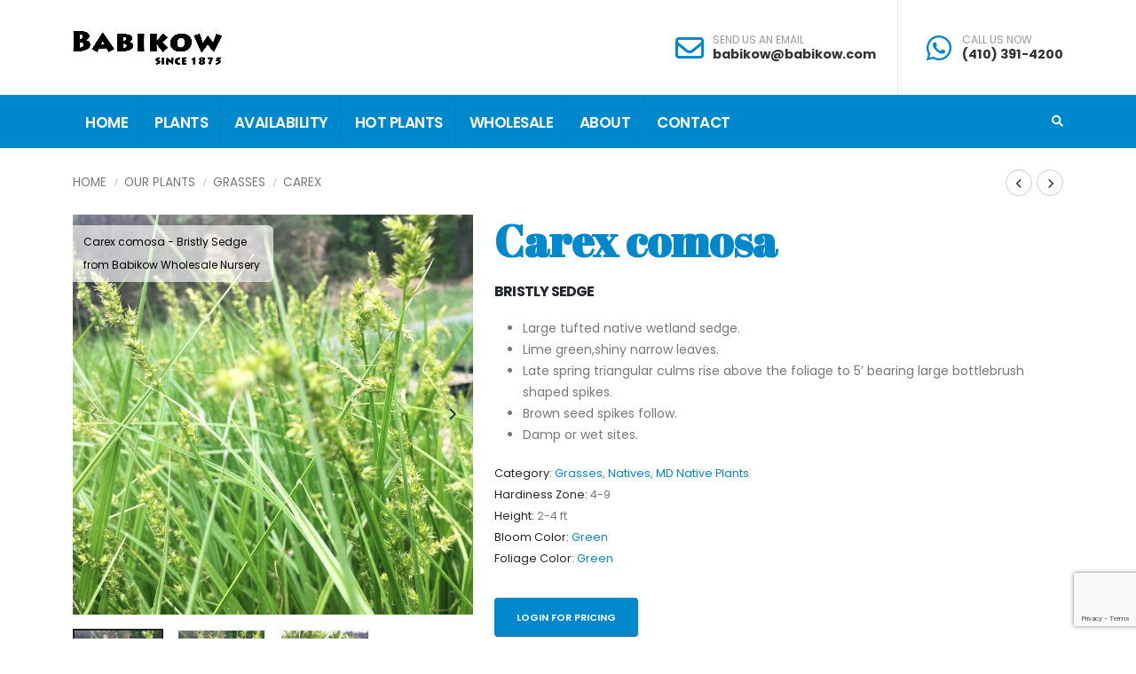

--- FILE ---
content_type: text/html;charset=UTF-8
request_url: https://www.babikow.com/plant/Carex-comosa
body_size: 6712
content:


<!DOCTYPE html>
<html>
<head>
<title>Carex comosa Bristly Sedge from Babikow Wholesale Nursery</title>
<base href="https://www.babikow.com/" />
<meta name="author" content="Babikow Wholesale Nursery (https://www.babikow.com)" />
<meta name="Keywords" content="Carex,comosa,Bristly,Sedge,Green,Natives,Grasses,MD,Native,Plant" />
<meta name="Description" content="" />
<meta charset="utf-8">
<meta name="viewport" content="width=device-width, initial-scale=1, shrink-to-fit=no">
<meta http-equiv="X-UA-Compatible" content="IE=edge">
<!-- Favicon -->
<link rel="SHORTCUT ICON" type="image/gif" href="image/favicon.gif" />
<!-- Mobile Metas -->
<meta name="viewport" content="width=device-width, initial-scale=1, minimum-scale=1.0, shrink-to-fit=no">
<!-- Web Fonts -->
<link id="googleFonts" href="https://fonts.googleapis.com/css?family=Poppins:300,400,500,600,700,800%7COpen+Sans:400,700,800&display=swap" rel="stylesheet" type="text/css">
<link rel="preconnect" href="https://fonts.googleapis.com">
<link rel="preconnect" href="https://fonts.gstatic.com" crossorigin>
<link href="https://fonts.googleapis.com/css2?family=Abril+Fatface&display=swap" rel="stylesheet">
<!-- Vendor CSS -->
<link rel="stylesheet" href="vendor/bootstrap/css/bootstrap.min.css">
<link rel="stylesheet" href="vendor/fontawesome-free/css/all.min.css">
<link rel="stylesheet" href="vendor/animate/animate.compat.css">
<link rel="stylesheet" href="vendor/simple-line-icons/css/simple-line-icons.min.css">
<link rel="stylesheet" href="vendor/owl.carousel/assets/owl.carousel.min.css">
<link rel="stylesheet" href="vendor/owl.carousel/assets/owl.theme.default.min.css">
<link rel="stylesheet" href="vendor/magnific-popup/magnific-popup.min.css">
<!-- Theme CSS -->
<link rel="stylesheet" href="css/theme.css">
<link rel="stylesheet" href="css/theme-elements.css">
<link rel="stylesheet" href="css/theme-blog.css">
<link rel="stylesheet" href="css/theme-shop.css">
<!-- Demo CSS -->
<link rel="stylesheet" href="css/demos/demo-landing.css">
<!-- Skin CSS -->
<link id="skinCSS" rel="stylesheet" href="css/skins/skin-landing.css">
<!-- Theme Custom CSS -->
<link rel="stylesheet" href="css/custom.css?refreshcss=1">
<!-- Head Libs -->
<script src="vendor/modernizr/modernizr.min.js"></script>
<link rel="SHORTCUT ICON" type="image/gif" href="image/favicon.gif" />
<script src="https://www.google.com/recaptcha/api.js?render=6LdKN20kAAAAAHzrID6qn56ubfRPr9pe4lF-g87y"></script>
<script src="https://ajax.googleapis.com/ajax/libs/jquery/1.8.2/jquery.min.js"></script>
<script type="text/javascript">
function unhide(divID) {
var item = document.getElementById(divID);
if (item) {
item.className=(item.className=='hidden')?'unhidden':'hidden';
}
}
</script>
<script type="text/javascript">
function hide(divID) {
var item = document.getElementById(divID);
if (item) {
item.className=(item.className=='unhidden')?'hidden':'unhidden';
}
}
</script>

		<link rel="stylesheet" type="text/css" href="/consoleAssets/quicksite/assets/styles.css" />

		<link rel="canonical" href="https://www.babikow.com/plant-name/Carex-comosa" />
	</head>
<body data-plugin-page-transition>
<!-- Global site tag (gtag.js) - Google Analytics -->
<script async src="https://www.googletagmanager.com/gtag/js?id="></script>
<script>
window.dataLayer = window.dataLayer || [];
function gtag(){dataLayer.push(arguments);}
gtag('js', new Date());
gtag('config', '');
</script>
<div class="body">
<header id="header" data-plugin-options="{'stickyEnabled': true, 'stickyEnableOnBoxed': true, 'stickyEnableOnMobile': false, 'stickyStartAt': 108, 'stickySetTop': '-108px', 'stickyChangeLogo': true}">
<div class="header-body border-color-primary border-top-0 box-shadow-none">
<div class="header-container container z-index-2">
<div class="header-row">
<div class="header-column">
<div class="header-row">
<div class="header-logo header-logo-sticky-change">
<a href="https://www.babikow.com">
<img class="header-logo-sticky opacity-0" alt="Babikow Wholesale Nursery" height="40" data-sticky-width="239" data-sticky-height="40" data-sticky-top="88" src="image/logo-reverse.png">
<img class="header-logo-non-sticky" alt="Babikow Wholesale Nursery" height="40" src="image/logo.png">
</a>
</div>
</div>
</div>
<div class="header-column justify-content-end">
<div class="header-row h-100">
<ul class="header-extra-info d-flex h-100 align-items-center">
<li class="align-items-center h-100 py-4 header-border-right pe-4 d-none d-md-inline-flex">
<div class="header-extra-info-text h-100 py-2">
<div class="feature-box feature-box-style-2 align-items-center">
<div class="feature-box-icon">
<i class="far fa-envelope text-7 p-relative"></i>
</div>
<div class="feature-box-info ps-1">
<label>SEND US AN EMAIL</label>
<strong><a href="mailto:babikow@babikow.com">babikow@babikow.com</a></strong>
</div>
</div>
</div>
</li>
<li class="align-items-center h-100 py-4">
<div class="header-extra-info-text h-100 py-2">
<div class="feature-box feature-box-style-2 align-items-center">
<div class="feature-box-icon">
<i class="fab fa-whatsapp text-7 p-relative"></i>
</div>
<div class="feature-box-info ps-1">
<label>CALL US NOW</label>
<strong><a href="tel:(410) 391-4200">(410) 391-4200</a></strong>
</div>
</div>
</div>
</li>
</ul>
</div>
</div>
</div>
</div>
<div class="header-nav-bar bg-primary" data-sticky-header-style="{'minResolution': 991}" data-sticky-header-style-active="{'background-color': 'transparent'}" data-sticky-header-style-deactive="{'background-color': '#0088cc'}">
<div class="container">
<div class="header-row">
<div class="header-column">
<div class="header-row">
<div class="header-colum order-2 order-lg-1">
<div class="header-row">
<div class="header-nav header-nav-stripe header-nav-divisor header-nav-force-light-text justify-content-start" data-sticky-header-style="{'minResolution': 991}" data-sticky-header-style-active="{'margin-left': '270px'}" data-sticky-header-style-deactive="{'margin-left': '0'}">
<div class="header-nav-main header-nav-main-square header-nav-main-effect-1 header-nav-main-sub-effect-1">
<nav class="collapse">
<ul class="nav nav-pills" id="mainNav">
<li class="dropdown">
<a class="dropdown-item dropdown-toggle" href="https://www.babikow.com">
Home
</a>
</li>
<li class="dropdown">
<a class="dropdown-item dropdown-toggle" href="/Our-Plants">
Plants
</a>
<ul class="dropdown-menu">
<li>
<a href="/Plant-Specials" class="dropdown-item">Specials</a>
</li>
<li>
<a href="/New-Introductions" class="dropdown-item">New for 2026</a>
</li>
<li>
<a href="/Plant-Search" class="dropdown-item" >Plant Search</a>
</li>
<li>
<a href="/Plant-Category/Natives" class="dropdown-item"> Natives</a>
</li>
<li>
<a href="/Plant-Category/Annuals" class="dropdown-item">Annuals</a>
</li>
<li>
<a href="/Plant-Category/Bamboos" class="dropdown-item">Bamboo</a>
</li>
<li>
<a href="/Plant-Category/Climbers" class="dropdown-item">Climbers</a>
</li>
<li>
<a href="/Plant-Category/Pansies-and-Kale" class="dropdown-item">Fall Pansies/Violas, Ornamentals and Kale</a>
</li>
<li>
<a href="/Plant-Category/Ferns" class="dropdown-item">Ferns</a>
</li>
<li>
<a href="/Plant-Category/Grasses" class="dropdown-item">Grasses</a>
</li>
<li>
<a href="/Plant-Category/Hanging-Baskets" class="dropdown-item">Hanging Baskets</a>
</li>
<li>
<a href="/Plant-Category/Houseplant" class="dropdown-item">Houseplant</a>
</li>
<li>
<a href="/Plant-Category/Maryland-Native-Plants" class="dropdown-item">MD Native Plants</a>
</li>
<li>
<a href="/Plant-Category/Native-Selection" class="dropdown-item">Native Selection</a>
</li>
<li>
<a href="/Plant-Category/Perennials" class="dropdown-item">Perennials</a>
</li>
<li>
<a href="/Plant-Category/Spring-Pansies" class="dropdown-item">Spring Pansies/Violas/Annuals</a>
</li>
</ul>
</li>
<li class="dropdown">
<a class="dropdown-item dropdown-toggle" href="/Availability">
Availability
</a>
</li>
<li class="dropdown">
<a class="dropdown-item dropdown-toggle" href="/Hot-Plants">
Hot Plants
</a>
</li>
<li class="dropdown">
<a class="dropdown-item dropdown-toggle" href="/Wholesale">Wholesale</a>
<ul class="dropdown-menu">
<li>
<a href="/login" class="dropdown-item" rel="">Account Login</a>
</li>
<li>
<a href="/Account-Registration" class="dropdown-item" rel="">Wholesale Account Application</a>
</li>
<li>
<a href="page/Delivery" class="dropdown-item"rel="">Delivery Area and Rates</a>
</li>
<li>
<a href="page/Babikow-Terms" class="dropdown-item"rel="">Terms and Conditions</a>
</li>
</ul>
</li>
<li class="dropdown">
<a class="dropdown-item dropdown-toggle" href="/page/About-Us">About</a>
<ul class="dropdown-menu">
<li>
<a href="page/Our-Rich-History" class="dropdown-item" rel="">History</a>
</li>
<li>
<a href="page/Download-Catalog-Brochure-Order-Form" class="dropdown-item" rel="">Download a Catalog Brochure</a>
</li>
<li>
<a href="/Employment-Opportunities" class="dropdown-item" rel="">Employment Opportunities</a>
</li>
</ul>
</li>
<li class="dropdown">
<a class="dropdown-item dropdown-toggle" href="/Contact-Us">
Contact
</a>
</li>
</ul>
</nav>
</div>
<button class="btn header-btn-collapse-nav" data-bs-toggle="collapse" data-bs-target=".header-nav-main nav">
<i class="fas fa-bars"></i>
</button>
</div>
</div>
</div>
<div class="header-column order-1 order-lg-2">
<div class="header-row justify-content-end">
<div class="header-nav-features">
<div class="header-nav-feature header-nav-features-search d-inline-flex">
<a href="" class="header-nav-features-toggle text-decoration-none" data-focus="headerSearch"><i class="fas fa-search header-nav-top-icon" style="color:#ffffff;font-weight:700;"></i></a>
<div class="header-nav-features-dropdown header-nav-features-dropdown-mobile-fixed" id="headerTopSearchDropdown">
<form role="search" action="index.cfm/fuseaction/plants.kwSearchPost" name="theform" enctype="multipart/form-data" >
<div class="simple-search input-group">
<input class="form-control text-1" id="headerSearch" name="presearch" type="search" value="" placeholder="Plant Search...">
<button class="btn" type="submit">
<i class="fas fa-search header-nav-top-icon"></i>
</button>
</div>
</form>
</div>
</div>
</div>
</div>
</div>
</div>
</div>
</div>
</div>
</div>
</div>
</header>
<div role="main" class="main">
<div role="main" class="main shop pt-4">
<div class="container">
<div class="row">
<div class="col-md-6 col-sm-6">
<ul class="breadcrumb breadcrumb-style-2 d-block text-4 mb-4">
<li><a href="https://www.babikow.com" class="text-color-default text-color-hover-primary text-decoration-none">Home</a></li>
<li><a href="/Our-Plants" class="text-color-default text-color-hover-primary text-decoration-none">Our Plants</a></li>
<li><a href="/Plant-Category/Grasses" class="text-color-default text-color-hover-primary text-decoration-none">Grasses</a></li>
<li><a href="/Plant-Keywords/Carex" class="text-color-default text-color-hover-primary text-decoration-none">Carex</a></li>
</ul>
</div>
<div class="col-md-6 col-sm-6 text-right">
<div class="products-navigation d-flex text-right" style="float:right;">
<a href="/plant-name/Carex-cherokeensis" class="prev text-decoration-none text-color-dark text-color-hover-primary border-color-hover-primary" data-bs-toggle="tooltip" data-bs-animation="false" data-bs-original-title="Previous Plant"><i class="fas fa-chevron-left"></i></a>
<a href="/plant-name/Carex-elata" class="next text-decoration-none text-color-dark text-color-hover-primary border-color-hover-primary" data-bs-toggle="tooltip" data-bs-animation="false" data-bs-original-title="Next Plant"><i class="fas fa-chevron-right"></i></a>
</div>
</div>
</div>
<div class="row">
<div class="col-md-5 mb-5 mb-md-0">
<div class="thumb-gallery-wrapper">
<div class="thumb-gallery-detail owl-carousel owl-theme manual nav-inside nav-style-1 nav-dark mb-3">
<div>
<div class="caption-overlay w-50">Carex comosa - Bristly Sedge from Babikow Wholesale Nursery</div>
<img src="_ccLib/image/plants/DETA-2081.jpg" data-zoom-image="_ccLib/image/plants/DETA-2081.jpg" alt="Carex comosa - Bristly Sedge from Babikow Wholesale Nursery" class="img-fluid"/>
</div>
<div>
<div class="caption-overlay w-50">Carex comosa - Bristly Sedge from Babikow Wholesale Nursery</div>
<img src="_ccLib/image/plants/DETA2-2081.jpg" alt="Carex comosa - Bristly Sedge from Babikow Wholesale Nursery" class="img-fluid" />
</div>
<div>
<div class="caption-overlay w-50">Carex comosa - Bristly Sedge from Babikow Wholesale Nursery</div>
<img src="_ccLib/image/plants/DETA3-2081.jpg" alt="Carex comosa - Bristly Sedge from Babikow Wholesale Nursery" class="img-fluid" />
</div>
</div>
<div class="thumb-gallery-thumbs owl-carousel owl-theme manual thumb-gallery-thumbs">
<div class="cur-pointer">
<img src="_ccLib/image/plants/DETA-2081.jpg" alt="Carex comosa " class="img-fluid" />
</div>
<div class="cur-pointer">
<img src="_ccLib/image/plants/DETA2-2081.jpg" alt="Carex comosa " class="img-fluid" />
</div>
<div class="cur-pointer">
<img src="_ccLib/image/plants/DETA3-2081.jpg" alt="Carex comosa " class="img-fluid" />
</div>
</div>
</div>
</div>
<div class="col-md-7">
<div class="summary entry-summary position-relative">
<div class="overflow-hidden mb-2">
<h2 class="text-primary font-weight-bold text-12 mb-2 pt-0 mt-0 appear-animation" data-appear-animation="maskUp" data-appear-animation-delay="300">Carex comosa </h2>
</div>
<div class="overflow-hidden mb-3">
<p class="font-weight-bold text-color-dark text-uppercase mb-0 appear-animation" data-appear-animation="maskUp" data-appear-animation-delay="500">Bristly Sedge</p>
</div>
<p class="text-3-5 mb-3"></p>
<p class="text-3-5 mb-3">
<ul class="points">
<li>Large tufted native wetland sedge.</li>
<li>Lime green,shiny narrow leaves.</li>
<li>Late spring triangular culms rise above the foliage to 5’ bearing large bottlebrush shaped spikes.</li>
<li>Brown seed spikes follow.</li>
<li>Damp or wet sites.</li>
</ul>
</p>
<ul class="list list-unstyled text-2">
<li class="mb-0"><span class="text-color-dark">Category:</span> <span>
<a href="/Plant-Category/Grasses">Grasses</a>,
<a href="/Plant-Category/Natives"> Natives</a>,
<a href="/Plant-Category/Maryland-Native-Plants">MD Native Plants</a>
</span>
</li>
<li class="mb-0"><span class="text-color-dark">Hardiness Zone:</span> <span>4-9</span></li>
<li class="mb-0"><span class="text-color-dark">Height:</span> <span>2-4 ft</span></li>
<li class="mb-0"><span class="text-color-dark">Bloom Color:</span> <span>
<a href="/Bloom-Color/Green">Green</a>
</span>
</li>
<li class="mb-0"><span class="text-color-dark">Foliage Color:</span> <span>
<a href="/Foliage-Color/Green">Green</a>
</span>
</li>
</ul>
<a href="Login" class="btn btn-modern btn-primary mt-3 mb-3">Login for pricing</a>
<div class="divider divider-small">
</div>
<div class="charBlock mt-3">
<p class="char-icon"><a href="/Plant-Attributes/Low-Maintenance" style="text-decoration:none;">8</a></p>
<div style="margin-top:-6px;"><a href="/Plant-Attributes/Low-Maintenance" style="color:#000;">Low Maintenance</a></div>
</div>
<div class="charBlock mt-3">
<p class="char-icon"><a href="/Plant-Attributes/Mass-Planting" style="text-decoration:none;">/</a></p>
<div style="margin-top:-6px;"><a href="/Plant-Attributes/Mass-Planting" style="color:#000;">Mass Planting</a></div>
</div>
<div class="charBlock mt-3">
<p class="char-icon"><a href="/Plant-Attributes/Native" style="text-decoration:none;">-</a></p>
<div style="margin-top:-6px;"><a href="/Plant-Attributes/Native" style="color:#000;">Native</a></div>
</div>
<div class="charBlock mt-3">
<p class="char-icon"><a href="/Plant-Attributes/RainGarden" style="text-decoration:none;">(</a></p>
<div style="margin-top:-6px;"><a href="/Plant-Attributes/RainGarden" style="color:#000;">RainGarden</a></div>
</div>
<div class="charBlock mt-3">
<p class="char-icon"><a href="/Plant-Attributes/Moist--Well-Drained" style="text-decoration:none;">y</a></p>
<div style="margin-top:-6px;"><a href="/Plant-Attributes/Moist--Well-Drained" style="color:#000;">Moist, Well Drained</a></div>
</div>
<div class="charBlock mt-3">
<p class="char-icon"><a href="/Plant-Attributes/Wet-Soil-Wetlands" style="text-decoration:none;">z</a></p>
<div style="margin-top:-6px;"><a href="/Plant-Attributes/Wet-Soil-Wetlands" style="color:#000;">Wet Soil/Wetlands</a></div>
</div>
</div>
</div>
</div>
<div class="row mb-4">
<div class="col">
<div id="description" class="tabs tabs-simple tabs-simple-full-width-line tabs-product tabs-dark mb-2">
<ul class="nav nav-tabs justify-content-start">
<li class="nav-item" role="presentation"><a class="nav-link active font-weight-bold text-3 text-uppercase py-2 px-3" href="#tabs-1-2" data-bs-toggle="tab">Plant Characteristics</a></li>
</ul>
<div class="tab-content p-0">
<!-- Tab panes-->
<div class="tab-content tab-content-1">
<div class="tab-pane px-0 py-3 fade" id="tabs-1-1">
<div class="single-product-info">
<div class="unit unit-spacing-md flex-column flex-sm-row align-items-sm-center">
<div class="unit-body">
<div class="charBlock">
<p class="char-icon"><a href="/Plant-Attributes/Low-Maintenance" style="text-decoration:none;">8</a></p>
<div style="margin-top:-6px;"><a href="/Plant-Attributes/Low-Maintenance" style="color:#000;">Low Maintenance</a></div>
</div>
<div class="charBlock">
<p class="char-icon"><a href="/Plant-Attributes/Mass-Planting" style="text-decoration:none;">/</a></p>
<div style="margin-top:-6px;"><a href="/Plant-Attributes/Mass-Planting" style="color:#000;">Mass Planting</a></div>
</div>
<div class="charBlock">
<p class="char-icon"><a href="/Plant-Attributes/Native" style="text-decoration:none;">-</a></p>
<div style="margin-top:-6px;"><a href="/Plant-Attributes/Native" style="color:#000;">Native</a></div>
</div>
<div class="charBlock">
<p class="char-icon"><a href="/Plant-Attributes/RainGarden" style="text-decoration:none;">(</a></p>
<div style="margin-top:-6px;"><a href="/Plant-Attributes/RainGarden" style="color:#000;">RainGarden</a></div>
</div>
<div class="charBlock">
<p class="char-icon"><a href="/Plant-Attributes/Moist--Well-Drained" style="text-decoration:none;">y</a></p>
<div style="margin-top:-6px;"><a href="/Plant-Attributes/Moist--Well-Drained" style="color:#000;">Moist, Well Drained</a></div>
</div>
<div class="charBlock">
<p class="char-icon"><a href="/Plant-Attributes/Wet-Soil-Wetlands" style="text-decoration:none;">z</a></p>
<div style="margin-top:-6px;"><a href="/Plant-Attributes/Wet-Soil-Wetlands" style="color:#000;">Wet Soil/Wetlands</a></div>
</div>
</div>
</div>
</div>
</div>
<div class="tab-pane px-0 py-3 fade show active" id="tabs-1-2">
<div class="single-product-info">
<div class="unit unit-spacing-md flex-column flex-sm-row align-items-sm-center">
<div class="unit-body">
<div class="row">
<div class="col-md-3 col-sm-6 mb-3">
<h5>Attributes</h5>
<!-- bullets.cfm -->
<!-- bullets.cfm -->
<table cellpadding="3" cellspacing="0" border="0">
<tr>
<td valign="top" style="padding:2px">&bull;</td>
<td class="box" width="100%" style="padding:2px"><a href='/Plant-Attributes/Erosion-control'>Erosion control</a></td>
</tr>
</table>
<!-- bullets.cfm -->
<!-- bullets.cfm -->
<table cellpadding="3" cellspacing="0" border="0">
<tr>
<td valign="top" style="padding:2px">&bull;</td>
<td class="box" width="100%" style="padding:2px"><a href='/Plant-Attributes/Low-Maintenance'>Low Maintenance</a></td>
</tr>
</table>
<!-- bullets.cfm -->
<!-- bullets.cfm -->
<table cellpadding="3" cellspacing="0" border="0">
<tr>
<td valign="top" style="padding:2px">&bull;</td>
<td class="box" width="100%" style="padding:2px"><a href='/Plant-Attributes/Maryland-Native-Plant'>Maryland Native Plant</a></td>
</tr>
</table>
<!-- bullets.cfm -->
<!-- bullets.cfm -->
<table cellpadding="3" cellspacing="0" border="0">
<tr>
<td valign="top" style="padding:2px">&bull;</td>
<td class="box" width="100%" style="padding:2px"><a href='/Plant-Attributes/Mass-Planting'>Mass Planting</a></td>
</tr>
</table>
<!-- bullets.cfm -->
<!-- bullets.cfm -->
<table cellpadding="3" cellspacing="0" border="0">
<tr>
<td valign="top" style="padding:2px">&bull;</td>
<td class="box" width="100%" style="padding:2px"><a href='/Plant-Attributes/Native'>Native</a></td>
</tr>
</table>
<!-- bullets.cfm -->
<!-- bullets.cfm -->
<table cellpadding="3" cellspacing="0" border="0">
<tr>
<td valign="top" style="padding:2px">&bull;</td>
<td class="box" width="100%" style="padding:2px"><a href='/Plant-Attributes/RainGarden'>RainGarden</a></td>
</tr>
</table>
</div>
<div class="col-md-3 col-sm-6 mb-3">
<h5>Foliage Color</h5>
<!-- bullets.cfm -->
<!-- bullets.cfm -->
<table cellpadding="3" cellspacing="0" border="0">
<tr>
<td valign="top" style="padding:2px">&bull;</td>
<td class="box" width="100%" style="padding:2px"><a href='/Plant-Attributes/Green'>Green</a></td>
</tr>
</table>
</div>
<div class="col-md-3 col-sm-6 mb-3">
<h5>Exposure</h5>
<!-- bullets.cfm -->
<!-- bullets.cfm -->
<table cellpadding="3" cellspacing="0" border="0">
<tr>
<td valign="top" style="padding:2px">&bull;</td>
<td class="box" width="100%" style="padding:2px"><a href='/Plant-Attributes/Sun--Part-Shade'>Sun/ Part Shade</a></td>
</tr>
</table>
</div>
<div class="col-md-3 col-sm-6 mb-3">
<h5>Soil Moisture</h5>
<!-- bullets.cfm -->
<!-- bullets.cfm -->
<table cellpadding="3" cellspacing="0" border="0">
<tr>
<td valign="top" style="padding:2px">&bull;</td>
<td class="box" width="100%" style="padding:2px"><a href='/Plant-Attributes/Moist--Well-Drained'>Moist, Well Drained</a></td>
</tr>
</table>
<!-- bullets.cfm -->
<!-- bullets.cfm -->
<table cellpadding="3" cellspacing="0" border="0">
<tr>
<td valign="top" style="padding:2px">&bull;</td>
<td class="box" width="100%" style="padding:2px"><a href='/Plant-Attributes/Wet-Soil-Wetlands'>Wet Soil/Wetlands</a></td>
</tr>
</table>
</div>
<div class="col-md-3 col-sm-6 mb-3">
<h5>Season of Interest (Flowering)</h5>
<!-- bullets.cfm -->
<!-- bullets.cfm -->
<table cellpadding="3" cellspacing="0" border="0">
<tr>
<td valign="top" style="padding:2px">&bull;</td>
<td class="box" width="100%" style="padding:2px"><a href='/Plant-Attributes/Spring'>Spring</a></td>
</tr>
</table>
</div>
</div>
</div>
</div>
</div>
</div>
<div id="subAnchor"></div>
</div>
</div>
</div>
</div>
</div>
</div>
<script type="text/javascript">
jQuery("#subbutton").click(function() {
jQuery('html, body').animate({
scrollTop: jQuery("#subAnchor").offset().top
}, 2000);
});
</script>
</div>
<footer id="footer" class="bg-color-primary border-top-0">
<div class="container py-4">
<div class="row py-5">
<div class="col-md-6 col-lg-4 mb-4 mb-lg-0">
<h5 class="text-6 mb-3 opacity-7">SUBSCRIBE NOW</h5>
<p class="pe-1 text-color-light">Sign up for our weekly availability</p>
<div class="alert alert-success d-none" id="newsletterSuccess">
<strong>Success!</strong> You've been added to our email list.
</div>
<div class="alert alert-danger d-none" id="newsletterError"></div>
<form id="newsletterForm" action="php/newsletter-subscribe.php" method="POST" class="me-4 mb-3 mb-md-0">
<div class="input-group input-group-rounded">
<input class="form-control form-control-sm bg-light" placeholder="Email Address" name="newsletterEmail" id="newsletterEmail" type="email">
<button class="btn btn-light text-color-dark" type="submit"><strong>GO!</strong></button>
</div>
</form>
</div>
<div class="col-md-6 col-lg-3 mb-4 mb-lg-0">
<h5 class="text-6 mb-3 opacity-7">POPULAR CATEGORIES</h5>
<ul class="list list-unstyled list-inline mb-0">
<li class="list-inline-item"><a href="/Plant-Category/Natives" class="badge badge-light rounded border border-color-light-3 font-weight-normal text-2 p-2"> Natives</a></li>
<li class="list-inline-item"><a href="/Plant-Category/Annuals" class="badge badge-light rounded border border-color-light-3 font-weight-normal text-2 p-2">Annuals</a></li>
<li class="list-inline-item"><a href="/Plant-Category/Bamboos" class="badge badge-light rounded border border-color-light-3 font-weight-normal text-2 p-2">Bamboo</a></li>
<li class="list-inline-item"><a href="/Plant-Category/Climbers" class="badge badge-light rounded border border-color-light-3 font-weight-normal text-2 p-2">Climbers</a></li>
<li class="list-inline-item"><a href="/Plant-Category/Pansies-and-Kale" class="badge badge-light rounded border border-color-light-3 font-weight-normal text-2 p-2">Fall Pansies/Violas, Ornamentals and Kale</a></li>
<li class="list-inline-item"><a href="/Plant-Category/Ferns" class="badge badge-light rounded border border-color-light-3 font-weight-normal text-2 p-2">Ferns</a></li>
<li class="list-inline-item"><a href="/Plant-Category/Grasses" class="badge badge-light rounded border border-color-light-3 font-weight-normal text-2 p-2">Grasses</a></li>
<li class="list-inline-item"><a href="/Plant-Category/Hanging-Baskets" class="badge badge-light rounded border border-color-light-3 font-weight-normal text-2 p-2">Hanging Baskets</a></li>
<li class="list-inline-item"><a href="/Plant-Category/Houseplant" class="badge badge-light rounded border border-color-light-3 font-weight-normal text-2 p-2">Houseplant</a></li>
<li class="list-inline-item"><a href="/Plant-Category/Maryland-Native-Plants" class="badge badge-light rounded border border-color-light-3 font-weight-normal text-2 p-2">MD Native Plants</a></li>
<li class="list-inline-item"><a href="/Plant-Category/Native-Selection" class="badge badge-light rounded border border-color-light-3 font-weight-normal text-2 p-2">Native Selection</a></li>
<li class="list-inline-item"><a href="/Plant-Category/Perennials" class="badge badge-light rounded border border-color-light-3 font-weight-normal text-2 p-2">Perennials</a></li>
<li class="list-inline-item"><a href="/Plant-Category/Spring-Pansies" class="badge badge-light rounded border border-color-light-3 font-weight-normal text-2 p-2">Spring Pansies/Violas/Annuals</a></li>
</ul>
</div>
<div class="col-md-6 col-lg-3 mb-4 mb-md-0">
<h5 class="text-6 mb-3 opacity-7">CONTACT US</h5>
<ul class="list list-icons list-icons-lg">
<li class="mb-1"><i class="far fa-dot-circle text-color-light"></i><p class="m-0 text-color-light"><a href="/Contact-Us" class="text-color-light text-decoration-none" style="color:#ffffff;">7838 Babikow Road<br/>Baltimore, MD 21237</a></p></li>
<li class="mb-1"><i class="fab fa-whatsapp text-color-light"></i><p class="m-0"><a href="tel:+(410) 391-4200" class="text-color-light text-decoration-none">(410) 391-4200</a></li>
<li class="mb-1"><i class="far fa-envelope text-color-light"></i><p class="m-0"><a class="text-color-light text-decoration-none" href="mailto:babikow@babikow.com">babikow@babikow.com</a></p></li>
</ul>
</div>
<div class="col-md-6 col-lg-2">
<h5 class="text-6 mb-3 opacity-7">FOLLOW US</h5>
<ul class="header-social-icons social-icons">
<li class="social-icons-instagram">
<a href="https://www.instagram.com/babikowgreenhouses/" class="no-footer-css" target="_blank" title="Instagram"><i class="fab fa-instagram text-2"></i></a>
</li>
</ul>
</div>
</div>
</div>
<div class="footer-copyright bg-color-primary bg-color-scale-overlay bg-color-scale-overlay-1">
<div class="bg-color-scale-overlay-wrapper">
<div class="container py-2">
<div class="row py-4">
<div class="col-lg-3 d-flex align-items-center justify-content-center justify-content-lg-start mb-2 mb-lg-0">
<a href="https://www.babikow.com" class="logo pe-0 pe-lg-3">
<img alt="Porto Website Template" src="image/logo-reverse.png" class="opacity-5" height="32">
</a>
</div>
<div class="col-lg-6 d-flex align-items-center justify-content-center justify-content-lg-start mb-4 mb-lg-0">
<p class="text-color-light">&copy; Copyright 2026 Babikow Wholesale Nursery. All Rights Reserved. Site produced by <a href="https://www.clarity-connect.com/" target="_blank" rel="noopener" class="text-color-light">Clarity Connect, Inc</a></p>
</div>
<div class="col-lg-3 d-flex align-items-center justify-content-center justify-content-lg-end">
<nav id="sub-menu">
<ul>
<li class="border-0"><i class="fas fa-angle-right text-color-light"></i><a href="/Frequently-Asked-Questions" class="ms-1 text-decoration-none text-color-light"> FAQ's</a></li>
<li class="border-0"><i class="fas fa-angle-right text-color-light"></i><a href="/Site-Map" class="ms-1 text-decoration-none text-color-light"> Sitemap</a></li>
<li class="border-0"><i class="fas fa-angle-right text-color-light"></i><a href="/Contact-Us" class="ms-1 text-decoration-none text-color-light"> Contact Us</a></li>
</ul>
</nav>
</div>
</div>
</div>
</div>
</div>
</footer>
</div>
<!-- Vendor -->
<script src="vendor/jquery/jquery.min.js"></script>
<script src="vendor/jquery.appear/jquery.appear.min.js"></script>
<script src="vendor/jquery.easing/jquery.easing.min.js"></script>
<script src="vendor/jquery.cookie/jquery.cookie.min.js"></script>
<script src="vendor/bootstrap/js/bootstrap.bundle.min.js"></script>
<script src="vendor/jquery.validation/jquery.validate.min.js"></script>
<script src="vendor/jquery.easy-pie-chart/jquery.easypiechart.min.js"></script>
<script src="vendor/jquery.gmap/jquery.gmap.min.js"></script>
<script src="vendor/lazysizes/lazysizes.min.js"></script>
<script src="vendor/isotope/jquery.isotope.min.js"></script>
<script src="vendor/owl.carousel/owl.carousel.min.js"></script>
<script src="vendor/magnific-popup/jquery.magnific-popup.min.js"></script>
<script src="vendor/vide/jquery.vide.min.js"></script>
<script src="vendor/vivus/vivus.min.js"></script>
<script src="vendor/bootstrap-star-rating/js/star-rating.min.js"></script>
<script src="vendor/bootstrap-star-rating/themes/krajee-fas/theme.min.js"></script>
<script src="vendor/jquery.countdown/jquery.countdown.min.js"></script>
<script src="vendor/elevatezoom/jquery.elevatezoom.min.js"></script>
<!-- Theme Base, Components and Settings -->
<script src="js/theme.js"></script>
<!-- Revolution Slider Scripts -->
<script src="vendor/rs-plugin/js/jquery.themepunch.tools.min.js"></script>
<script src="vendor/rs-plugin/js/jquery.themepunch.revolution.min.js"></script>
<!-- Current Page Vendor and Views -->
<script src="js/views/view.shop.js"></script>
<!-- Theme Custom -->
<script src="js/custom.js"></script>
<!-- Theme Initialization Files -->
<script src="js/theme.init.js"></script>
<!-- Examples -->
<script src="js/examples/examples.gallery.js"></script>
<div id="cartItemAdded" style="display:none;">
<div style="margin:5px 10px 13px 15px">
<div style="text-align:center;margin:6px 0px 13px 0px">
<a href="View-Cart" style="text-decoration:none;"><span class="home2" style="font-size:11px;font-weight:normal">Click here to view all 0 items in your cart</span></a>
</div>
<div style="font-size:15px;color:#ffffff;padding:4px 0px;text-align:center;background-color:#212529;;margin:0px 0px 12px 0px;z-index:9999;-moz-border-radius: 5px;-webkit-border-radius: 5px;border-radius: 5px;">
Subtotal: $0.00
</div>
<div class="d-block mx-auto text-center my-2">
<a href="View-Cart" style="border-radius: 0.2rem;cursor: pointer;font-weight: 600;font-size: 0.8rem; background-color: #0088cc;color:#ffffff;padding: 0.3rem 0.65rem;margin-right:6px;">View Cart</a>
<a href="Checkout" style="border-radius: 0.2rem;cursor: pointer;font-weight: 600;font-size: 0.8rem; background-color: #0088cc;color:#ffffff;padding: 0.3rem 0.65rem;margin-right:6px;">Checkout</a>
</div>
</div>
<script>
jQuery(document).ready(function(){
jQuery('#numCartItems').text('0');
});
</script>
</div>
<!--
Served by: upbeat-denim-maple.viviotech.us
-->
</body>
</html>






--- FILE ---
content_type: text/html; charset=utf-8
request_url: https://www.google.com/recaptcha/api2/anchor?ar=1&k=6LdKN20kAAAAAHzrID6qn56ubfRPr9pe4lF-g87y&co=aHR0cHM6Ly93d3cuYmFiaWtvdy5jb206NDQz&hl=en&v=N67nZn4AqZkNcbeMu4prBgzg&size=invisible&anchor-ms=20000&execute-ms=30000&cb=q2zgiwh6gyke
body_size: 48535
content:
<!DOCTYPE HTML><html dir="ltr" lang="en"><head><meta http-equiv="Content-Type" content="text/html; charset=UTF-8">
<meta http-equiv="X-UA-Compatible" content="IE=edge">
<title>reCAPTCHA</title>
<style type="text/css">
/* cyrillic-ext */
@font-face {
  font-family: 'Roboto';
  font-style: normal;
  font-weight: 400;
  font-stretch: 100%;
  src: url(//fonts.gstatic.com/s/roboto/v48/KFO7CnqEu92Fr1ME7kSn66aGLdTylUAMa3GUBHMdazTgWw.woff2) format('woff2');
  unicode-range: U+0460-052F, U+1C80-1C8A, U+20B4, U+2DE0-2DFF, U+A640-A69F, U+FE2E-FE2F;
}
/* cyrillic */
@font-face {
  font-family: 'Roboto';
  font-style: normal;
  font-weight: 400;
  font-stretch: 100%;
  src: url(//fonts.gstatic.com/s/roboto/v48/KFO7CnqEu92Fr1ME7kSn66aGLdTylUAMa3iUBHMdazTgWw.woff2) format('woff2');
  unicode-range: U+0301, U+0400-045F, U+0490-0491, U+04B0-04B1, U+2116;
}
/* greek-ext */
@font-face {
  font-family: 'Roboto';
  font-style: normal;
  font-weight: 400;
  font-stretch: 100%;
  src: url(//fonts.gstatic.com/s/roboto/v48/KFO7CnqEu92Fr1ME7kSn66aGLdTylUAMa3CUBHMdazTgWw.woff2) format('woff2');
  unicode-range: U+1F00-1FFF;
}
/* greek */
@font-face {
  font-family: 'Roboto';
  font-style: normal;
  font-weight: 400;
  font-stretch: 100%;
  src: url(//fonts.gstatic.com/s/roboto/v48/KFO7CnqEu92Fr1ME7kSn66aGLdTylUAMa3-UBHMdazTgWw.woff2) format('woff2');
  unicode-range: U+0370-0377, U+037A-037F, U+0384-038A, U+038C, U+038E-03A1, U+03A3-03FF;
}
/* math */
@font-face {
  font-family: 'Roboto';
  font-style: normal;
  font-weight: 400;
  font-stretch: 100%;
  src: url(//fonts.gstatic.com/s/roboto/v48/KFO7CnqEu92Fr1ME7kSn66aGLdTylUAMawCUBHMdazTgWw.woff2) format('woff2');
  unicode-range: U+0302-0303, U+0305, U+0307-0308, U+0310, U+0312, U+0315, U+031A, U+0326-0327, U+032C, U+032F-0330, U+0332-0333, U+0338, U+033A, U+0346, U+034D, U+0391-03A1, U+03A3-03A9, U+03B1-03C9, U+03D1, U+03D5-03D6, U+03F0-03F1, U+03F4-03F5, U+2016-2017, U+2034-2038, U+203C, U+2040, U+2043, U+2047, U+2050, U+2057, U+205F, U+2070-2071, U+2074-208E, U+2090-209C, U+20D0-20DC, U+20E1, U+20E5-20EF, U+2100-2112, U+2114-2115, U+2117-2121, U+2123-214F, U+2190, U+2192, U+2194-21AE, U+21B0-21E5, U+21F1-21F2, U+21F4-2211, U+2213-2214, U+2216-22FF, U+2308-230B, U+2310, U+2319, U+231C-2321, U+2336-237A, U+237C, U+2395, U+239B-23B7, U+23D0, U+23DC-23E1, U+2474-2475, U+25AF, U+25B3, U+25B7, U+25BD, U+25C1, U+25CA, U+25CC, U+25FB, U+266D-266F, U+27C0-27FF, U+2900-2AFF, U+2B0E-2B11, U+2B30-2B4C, U+2BFE, U+3030, U+FF5B, U+FF5D, U+1D400-1D7FF, U+1EE00-1EEFF;
}
/* symbols */
@font-face {
  font-family: 'Roboto';
  font-style: normal;
  font-weight: 400;
  font-stretch: 100%;
  src: url(//fonts.gstatic.com/s/roboto/v48/KFO7CnqEu92Fr1ME7kSn66aGLdTylUAMaxKUBHMdazTgWw.woff2) format('woff2');
  unicode-range: U+0001-000C, U+000E-001F, U+007F-009F, U+20DD-20E0, U+20E2-20E4, U+2150-218F, U+2190, U+2192, U+2194-2199, U+21AF, U+21E6-21F0, U+21F3, U+2218-2219, U+2299, U+22C4-22C6, U+2300-243F, U+2440-244A, U+2460-24FF, U+25A0-27BF, U+2800-28FF, U+2921-2922, U+2981, U+29BF, U+29EB, U+2B00-2BFF, U+4DC0-4DFF, U+FFF9-FFFB, U+10140-1018E, U+10190-1019C, U+101A0, U+101D0-101FD, U+102E0-102FB, U+10E60-10E7E, U+1D2C0-1D2D3, U+1D2E0-1D37F, U+1F000-1F0FF, U+1F100-1F1AD, U+1F1E6-1F1FF, U+1F30D-1F30F, U+1F315, U+1F31C, U+1F31E, U+1F320-1F32C, U+1F336, U+1F378, U+1F37D, U+1F382, U+1F393-1F39F, U+1F3A7-1F3A8, U+1F3AC-1F3AF, U+1F3C2, U+1F3C4-1F3C6, U+1F3CA-1F3CE, U+1F3D4-1F3E0, U+1F3ED, U+1F3F1-1F3F3, U+1F3F5-1F3F7, U+1F408, U+1F415, U+1F41F, U+1F426, U+1F43F, U+1F441-1F442, U+1F444, U+1F446-1F449, U+1F44C-1F44E, U+1F453, U+1F46A, U+1F47D, U+1F4A3, U+1F4B0, U+1F4B3, U+1F4B9, U+1F4BB, U+1F4BF, U+1F4C8-1F4CB, U+1F4D6, U+1F4DA, U+1F4DF, U+1F4E3-1F4E6, U+1F4EA-1F4ED, U+1F4F7, U+1F4F9-1F4FB, U+1F4FD-1F4FE, U+1F503, U+1F507-1F50B, U+1F50D, U+1F512-1F513, U+1F53E-1F54A, U+1F54F-1F5FA, U+1F610, U+1F650-1F67F, U+1F687, U+1F68D, U+1F691, U+1F694, U+1F698, U+1F6AD, U+1F6B2, U+1F6B9-1F6BA, U+1F6BC, U+1F6C6-1F6CF, U+1F6D3-1F6D7, U+1F6E0-1F6EA, U+1F6F0-1F6F3, U+1F6F7-1F6FC, U+1F700-1F7FF, U+1F800-1F80B, U+1F810-1F847, U+1F850-1F859, U+1F860-1F887, U+1F890-1F8AD, U+1F8B0-1F8BB, U+1F8C0-1F8C1, U+1F900-1F90B, U+1F93B, U+1F946, U+1F984, U+1F996, U+1F9E9, U+1FA00-1FA6F, U+1FA70-1FA7C, U+1FA80-1FA89, U+1FA8F-1FAC6, U+1FACE-1FADC, U+1FADF-1FAE9, U+1FAF0-1FAF8, U+1FB00-1FBFF;
}
/* vietnamese */
@font-face {
  font-family: 'Roboto';
  font-style: normal;
  font-weight: 400;
  font-stretch: 100%;
  src: url(//fonts.gstatic.com/s/roboto/v48/KFO7CnqEu92Fr1ME7kSn66aGLdTylUAMa3OUBHMdazTgWw.woff2) format('woff2');
  unicode-range: U+0102-0103, U+0110-0111, U+0128-0129, U+0168-0169, U+01A0-01A1, U+01AF-01B0, U+0300-0301, U+0303-0304, U+0308-0309, U+0323, U+0329, U+1EA0-1EF9, U+20AB;
}
/* latin-ext */
@font-face {
  font-family: 'Roboto';
  font-style: normal;
  font-weight: 400;
  font-stretch: 100%;
  src: url(//fonts.gstatic.com/s/roboto/v48/KFO7CnqEu92Fr1ME7kSn66aGLdTylUAMa3KUBHMdazTgWw.woff2) format('woff2');
  unicode-range: U+0100-02BA, U+02BD-02C5, U+02C7-02CC, U+02CE-02D7, U+02DD-02FF, U+0304, U+0308, U+0329, U+1D00-1DBF, U+1E00-1E9F, U+1EF2-1EFF, U+2020, U+20A0-20AB, U+20AD-20C0, U+2113, U+2C60-2C7F, U+A720-A7FF;
}
/* latin */
@font-face {
  font-family: 'Roboto';
  font-style: normal;
  font-weight: 400;
  font-stretch: 100%;
  src: url(//fonts.gstatic.com/s/roboto/v48/KFO7CnqEu92Fr1ME7kSn66aGLdTylUAMa3yUBHMdazQ.woff2) format('woff2');
  unicode-range: U+0000-00FF, U+0131, U+0152-0153, U+02BB-02BC, U+02C6, U+02DA, U+02DC, U+0304, U+0308, U+0329, U+2000-206F, U+20AC, U+2122, U+2191, U+2193, U+2212, U+2215, U+FEFF, U+FFFD;
}
/* cyrillic-ext */
@font-face {
  font-family: 'Roboto';
  font-style: normal;
  font-weight: 500;
  font-stretch: 100%;
  src: url(//fonts.gstatic.com/s/roboto/v48/KFO7CnqEu92Fr1ME7kSn66aGLdTylUAMa3GUBHMdazTgWw.woff2) format('woff2');
  unicode-range: U+0460-052F, U+1C80-1C8A, U+20B4, U+2DE0-2DFF, U+A640-A69F, U+FE2E-FE2F;
}
/* cyrillic */
@font-face {
  font-family: 'Roboto';
  font-style: normal;
  font-weight: 500;
  font-stretch: 100%;
  src: url(//fonts.gstatic.com/s/roboto/v48/KFO7CnqEu92Fr1ME7kSn66aGLdTylUAMa3iUBHMdazTgWw.woff2) format('woff2');
  unicode-range: U+0301, U+0400-045F, U+0490-0491, U+04B0-04B1, U+2116;
}
/* greek-ext */
@font-face {
  font-family: 'Roboto';
  font-style: normal;
  font-weight: 500;
  font-stretch: 100%;
  src: url(//fonts.gstatic.com/s/roboto/v48/KFO7CnqEu92Fr1ME7kSn66aGLdTylUAMa3CUBHMdazTgWw.woff2) format('woff2');
  unicode-range: U+1F00-1FFF;
}
/* greek */
@font-face {
  font-family: 'Roboto';
  font-style: normal;
  font-weight: 500;
  font-stretch: 100%;
  src: url(//fonts.gstatic.com/s/roboto/v48/KFO7CnqEu92Fr1ME7kSn66aGLdTylUAMa3-UBHMdazTgWw.woff2) format('woff2');
  unicode-range: U+0370-0377, U+037A-037F, U+0384-038A, U+038C, U+038E-03A1, U+03A3-03FF;
}
/* math */
@font-face {
  font-family: 'Roboto';
  font-style: normal;
  font-weight: 500;
  font-stretch: 100%;
  src: url(//fonts.gstatic.com/s/roboto/v48/KFO7CnqEu92Fr1ME7kSn66aGLdTylUAMawCUBHMdazTgWw.woff2) format('woff2');
  unicode-range: U+0302-0303, U+0305, U+0307-0308, U+0310, U+0312, U+0315, U+031A, U+0326-0327, U+032C, U+032F-0330, U+0332-0333, U+0338, U+033A, U+0346, U+034D, U+0391-03A1, U+03A3-03A9, U+03B1-03C9, U+03D1, U+03D5-03D6, U+03F0-03F1, U+03F4-03F5, U+2016-2017, U+2034-2038, U+203C, U+2040, U+2043, U+2047, U+2050, U+2057, U+205F, U+2070-2071, U+2074-208E, U+2090-209C, U+20D0-20DC, U+20E1, U+20E5-20EF, U+2100-2112, U+2114-2115, U+2117-2121, U+2123-214F, U+2190, U+2192, U+2194-21AE, U+21B0-21E5, U+21F1-21F2, U+21F4-2211, U+2213-2214, U+2216-22FF, U+2308-230B, U+2310, U+2319, U+231C-2321, U+2336-237A, U+237C, U+2395, U+239B-23B7, U+23D0, U+23DC-23E1, U+2474-2475, U+25AF, U+25B3, U+25B7, U+25BD, U+25C1, U+25CA, U+25CC, U+25FB, U+266D-266F, U+27C0-27FF, U+2900-2AFF, U+2B0E-2B11, U+2B30-2B4C, U+2BFE, U+3030, U+FF5B, U+FF5D, U+1D400-1D7FF, U+1EE00-1EEFF;
}
/* symbols */
@font-face {
  font-family: 'Roboto';
  font-style: normal;
  font-weight: 500;
  font-stretch: 100%;
  src: url(//fonts.gstatic.com/s/roboto/v48/KFO7CnqEu92Fr1ME7kSn66aGLdTylUAMaxKUBHMdazTgWw.woff2) format('woff2');
  unicode-range: U+0001-000C, U+000E-001F, U+007F-009F, U+20DD-20E0, U+20E2-20E4, U+2150-218F, U+2190, U+2192, U+2194-2199, U+21AF, U+21E6-21F0, U+21F3, U+2218-2219, U+2299, U+22C4-22C6, U+2300-243F, U+2440-244A, U+2460-24FF, U+25A0-27BF, U+2800-28FF, U+2921-2922, U+2981, U+29BF, U+29EB, U+2B00-2BFF, U+4DC0-4DFF, U+FFF9-FFFB, U+10140-1018E, U+10190-1019C, U+101A0, U+101D0-101FD, U+102E0-102FB, U+10E60-10E7E, U+1D2C0-1D2D3, U+1D2E0-1D37F, U+1F000-1F0FF, U+1F100-1F1AD, U+1F1E6-1F1FF, U+1F30D-1F30F, U+1F315, U+1F31C, U+1F31E, U+1F320-1F32C, U+1F336, U+1F378, U+1F37D, U+1F382, U+1F393-1F39F, U+1F3A7-1F3A8, U+1F3AC-1F3AF, U+1F3C2, U+1F3C4-1F3C6, U+1F3CA-1F3CE, U+1F3D4-1F3E0, U+1F3ED, U+1F3F1-1F3F3, U+1F3F5-1F3F7, U+1F408, U+1F415, U+1F41F, U+1F426, U+1F43F, U+1F441-1F442, U+1F444, U+1F446-1F449, U+1F44C-1F44E, U+1F453, U+1F46A, U+1F47D, U+1F4A3, U+1F4B0, U+1F4B3, U+1F4B9, U+1F4BB, U+1F4BF, U+1F4C8-1F4CB, U+1F4D6, U+1F4DA, U+1F4DF, U+1F4E3-1F4E6, U+1F4EA-1F4ED, U+1F4F7, U+1F4F9-1F4FB, U+1F4FD-1F4FE, U+1F503, U+1F507-1F50B, U+1F50D, U+1F512-1F513, U+1F53E-1F54A, U+1F54F-1F5FA, U+1F610, U+1F650-1F67F, U+1F687, U+1F68D, U+1F691, U+1F694, U+1F698, U+1F6AD, U+1F6B2, U+1F6B9-1F6BA, U+1F6BC, U+1F6C6-1F6CF, U+1F6D3-1F6D7, U+1F6E0-1F6EA, U+1F6F0-1F6F3, U+1F6F7-1F6FC, U+1F700-1F7FF, U+1F800-1F80B, U+1F810-1F847, U+1F850-1F859, U+1F860-1F887, U+1F890-1F8AD, U+1F8B0-1F8BB, U+1F8C0-1F8C1, U+1F900-1F90B, U+1F93B, U+1F946, U+1F984, U+1F996, U+1F9E9, U+1FA00-1FA6F, U+1FA70-1FA7C, U+1FA80-1FA89, U+1FA8F-1FAC6, U+1FACE-1FADC, U+1FADF-1FAE9, U+1FAF0-1FAF8, U+1FB00-1FBFF;
}
/* vietnamese */
@font-face {
  font-family: 'Roboto';
  font-style: normal;
  font-weight: 500;
  font-stretch: 100%;
  src: url(//fonts.gstatic.com/s/roboto/v48/KFO7CnqEu92Fr1ME7kSn66aGLdTylUAMa3OUBHMdazTgWw.woff2) format('woff2');
  unicode-range: U+0102-0103, U+0110-0111, U+0128-0129, U+0168-0169, U+01A0-01A1, U+01AF-01B0, U+0300-0301, U+0303-0304, U+0308-0309, U+0323, U+0329, U+1EA0-1EF9, U+20AB;
}
/* latin-ext */
@font-face {
  font-family: 'Roboto';
  font-style: normal;
  font-weight: 500;
  font-stretch: 100%;
  src: url(//fonts.gstatic.com/s/roboto/v48/KFO7CnqEu92Fr1ME7kSn66aGLdTylUAMa3KUBHMdazTgWw.woff2) format('woff2');
  unicode-range: U+0100-02BA, U+02BD-02C5, U+02C7-02CC, U+02CE-02D7, U+02DD-02FF, U+0304, U+0308, U+0329, U+1D00-1DBF, U+1E00-1E9F, U+1EF2-1EFF, U+2020, U+20A0-20AB, U+20AD-20C0, U+2113, U+2C60-2C7F, U+A720-A7FF;
}
/* latin */
@font-face {
  font-family: 'Roboto';
  font-style: normal;
  font-weight: 500;
  font-stretch: 100%;
  src: url(//fonts.gstatic.com/s/roboto/v48/KFO7CnqEu92Fr1ME7kSn66aGLdTylUAMa3yUBHMdazQ.woff2) format('woff2');
  unicode-range: U+0000-00FF, U+0131, U+0152-0153, U+02BB-02BC, U+02C6, U+02DA, U+02DC, U+0304, U+0308, U+0329, U+2000-206F, U+20AC, U+2122, U+2191, U+2193, U+2212, U+2215, U+FEFF, U+FFFD;
}
/* cyrillic-ext */
@font-face {
  font-family: 'Roboto';
  font-style: normal;
  font-weight: 900;
  font-stretch: 100%;
  src: url(//fonts.gstatic.com/s/roboto/v48/KFO7CnqEu92Fr1ME7kSn66aGLdTylUAMa3GUBHMdazTgWw.woff2) format('woff2');
  unicode-range: U+0460-052F, U+1C80-1C8A, U+20B4, U+2DE0-2DFF, U+A640-A69F, U+FE2E-FE2F;
}
/* cyrillic */
@font-face {
  font-family: 'Roboto';
  font-style: normal;
  font-weight: 900;
  font-stretch: 100%;
  src: url(//fonts.gstatic.com/s/roboto/v48/KFO7CnqEu92Fr1ME7kSn66aGLdTylUAMa3iUBHMdazTgWw.woff2) format('woff2');
  unicode-range: U+0301, U+0400-045F, U+0490-0491, U+04B0-04B1, U+2116;
}
/* greek-ext */
@font-face {
  font-family: 'Roboto';
  font-style: normal;
  font-weight: 900;
  font-stretch: 100%;
  src: url(//fonts.gstatic.com/s/roboto/v48/KFO7CnqEu92Fr1ME7kSn66aGLdTylUAMa3CUBHMdazTgWw.woff2) format('woff2');
  unicode-range: U+1F00-1FFF;
}
/* greek */
@font-face {
  font-family: 'Roboto';
  font-style: normal;
  font-weight: 900;
  font-stretch: 100%;
  src: url(//fonts.gstatic.com/s/roboto/v48/KFO7CnqEu92Fr1ME7kSn66aGLdTylUAMa3-UBHMdazTgWw.woff2) format('woff2');
  unicode-range: U+0370-0377, U+037A-037F, U+0384-038A, U+038C, U+038E-03A1, U+03A3-03FF;
}
/* math */
@font-face {
  font-family: 'Roboto';
  font-style: normal;
  font-weight: 900;
  font-stretch: 100%;
  src: url(//fonts.gstatic.com/s/roboto/v48/KFO7CnqEu92Fr1ME7kSn66aGLdTylUAMawCUBHMdazTgWw.woff2) format('woff2');
  unicode-range: U+0302-0303, U+0305, U+0307-0308, U+0310, U+0312, U+0315, U+031A, U+0326-0327, U+032C, U+032F-0330, U+0332-0333, U+0338, U+033A, U+0346, U+034D, U+0391-03A1, U+03A3-03A9, U+03B1-03C9, U+03D1, U+03D5-03D6, U+03F0-03F1, U+03F4-03F5, U+2016-2017, U+2034-2038, U+203C, U+2040, U+2043, U+2047, U+2050, U+2057, U+205F, U+2070-2071, U+2074-208E, U+2090-209C, U+20D0-20DC, U+20E1, U+20E5-20EF, U+2100-2112, U+2114-2115, U+2117-2121, U+2123-214F, U+2190, U+2192, U+2194-21AE, U+21B0-21E5, U+21F1-21F2, U+21F4-2211, U+2213-2214, U+2216-22FF, U+2308-230B, U+2310, U+2319, U+231C-2321, U+2336-237A, U+237C, U+2395, U+239B-23B7, U+23D0, U+23DC-23E1, U+2474-2475, U+25AF, U+25B3, U+25B7, U+25BD, U+25C1, U+25CA, U+25CC, U+25FB, U+266D-266F, U+27C0-27FF, U+2900-2AFF, U+2B0E-2B11, U+2B30-2B4C, U+2BFE, U+3030, U+FF5B, U+FF5D, U+1D400-1D7FF, U+1EE00-1EEFF;
}
/* symbols */
@font-face {
  font-family: 'Roboto';
  font-style: normal;
  font-weight: 900;
  font-stretch: 100%;
  src: url(//fonts.gstatic.com/s/roboto/v48/KFO7CnqEu92Fr1ME7kSn66aGLdTylUAMaxKUBHMdazTgWw.woff2) format('woff2');
  unicode-range: U+0001-000C, U+000E-001F, U+007F-009F, U+20DD-20E0, U+20E2-20E4, U+2150-218F, U+2190, U+2192, U+2194-2199, U+21AF, U+21E6-21F0, U+21F3, U+2218-2219, U+2299, U+22C4-22C6, U+2300-243F, U+2440-244A, U+2460-24FF, U+25A0-27BF, U+2800-28FF, U+2921-2922, U+2981, U+29BF, U+29EB, U+2B00-2BFF, U+4DC0-4DFF, U+FFF9-FFFB, U+10140-1018E, U+10190-1019C, U+101A0, U+101D0-101FD, U+102E0-102FB, U+10E60-10E7E, U+1D2C0-1D2D3, U+1D2E0-1D37F, U+1F000-1F0FF, U+1F100-1F1AD, U+1F1E6-1F1FF, U+1F30D-1F30F, U+1F315, U+1F31C, U+1F31E, U+1F320-1F32C, U+1F336, U+1F378, U+1F37D, U+1F382, U+1F393-1F39F, U+1F3A7-1F3A8, U+1F3AC-1F3AF, U+1F3C2, U+1F3C4-1F3C6, U+1F3CA-1F3CE, U+1F3D4-1F3E0, U+1F3ED, U+1F3F1-1F3F3, U+1F3F5-1F3F7, U+1F408, U+1F415, U+1F41F, U+1F426, U+1F43F, U+1F441-1F442, U+1F444, U+1F446-1F449, U+1F44C-1F44E, U+1F453, U+1F46A, U+1F47D, U+1F4A3, U+1F4B0, U+1F4B3, U+1F4B9, U+1F4BB, U+1F4BF, U+1F4C8-1F4CB, U+1F4D6, U+1F4DA, U+1F4DF, U+1F4E3-1F4E6, U+1F4EA-1F4ED, U+1F4F7, U+1F4F9-1F4FB, U+1F4FD-1F4FE, U+1F503, U+1F507-1F50B, U+1F50D, U+1F512-1F513, U+1F53E-1F54A, U+1F54F-1F5FA, U+1F610, U+1F650-1F67F, U+1F687, U+1F68D, U+1F691, U+1F694, U+1F698, U+1F6AD, U+1F6B2, U+1F6B9-1F6BA, U+1F6BC, U+1F6C6-1F6CF, U+1F6D3-1F6D7, U+1F6E0-1F6EA, U+1F6F0-1F6F3, U+1F6F7-1F6FC, U+1F700-1F7FF, U+1F800-1F80B, U+1F810-1F847, U+1F850-1F859, U+1F860-1F887, U+1F890-1F8AD, U+1F8B0-1F8BB, U+1F8C0-1F8C1, U+1F900-1F90B, U+1F93B, U+1F946, U+1F984, U+1F996, U+1F9E9, U+1FA00-1FA6F, U+1FA70-1FA7C, U+1FA80-1FA89, U+1FA8F-1FAC6, U+1FACE-1FADC, U+1FADF-1FAE9, U+1FAF0-1FAF8, U+1FB00-1FBFF;
}
/* vietnamese */
@font-face {
  font-family: 'Roboto';
  font-style: normal;
  font-weight: 900;
  font-stretch: 100%;
  src: url(//fonts.gstatic.com/s/roboto/v48/KFO7CnqEu92Fr1ME7kSn66aGLdTylUAMa3OUBHMdazTgWw.woff2) format('woff2');
  unicode-range: U+0102-0103, U+0110-0111, U+0128-0129, U+0168-0169, U+01A0-01A1, U+01AF-01B0, U+0300-0301, U+0303-0304, U+0308-0309, U+0323, U+0329, U+1EA0-1EF9, U+20AB;
}
/* latin-ext */
@font-face {
  font-family: 'Roboto';
  font-style: normal;
  font-weight: 900;
  font-stretch: 100%;
  src: url(//fonts.gstatic.com/s/roboto/v48/KFO7CnqEu92Fr1ME7kSn66aGLdTylUAMa3KUBHMdazTgWw.woff2) format('woff2');
  unicode-range: U+0100-02BA, U+02BD-02C5, U+02C7-02CC, U+02CE-02D7, U+02DD-02FF, U+0304, U+0308, U+0329, U+1D00-1DBF, U+1E00-1E9F, U+1EF2-1EFF, U+2020, U+20A0-20AB, U+20AD-20C0, U+2113, U+2C60-2C7F, U+A720-A7FF;
}
/* latin */
@font-face {
  font-family: 'Roboto';
  font-style: normal;
  font-weight: 900;
  font-stretch: 100%;
  src: url(//fonts.gstatic.com/s/roboto/v48/KFO7CnqEu92Fr1ME7kSn66aGLdTylUAMa3yUBHMdazQ.woff2) format('woff2');
  unicode-range: U+0000-00FF, U+0131, U+0152-0153, U+02BB-02BC, U+02C6, U+02DA, U+02DC, U+0304, U+0308, U+0329, U+2000-206F, U+20AC, U+2122, U+2191, U+2193, U+2212, U+2215, U+FEFF, U+FFFD;
}

</style>
<link rel="stylesheet" type="text/css" href="https://www.gstatic.com/recaptcha/releases/N67nZn4AqZkNcbeMu4prBgzg/styles__ltr.css">
<script nonce="_9_Qpc0MjphNFP3naQrC4A" type="text/javascript">window['__recaptcha_api'] = 'https://www.google.com/recaptcha/api2/';</script>
<script type="text/javascript" src="https://www.gstatic.com/recaptcha/releases/N67nZn4AqZkNcbeMu4prBgzg/recaptcha__en.js" nonce="_9_Qpc0MjphNFP3naQrC4A">
      
    </script></head>
<body><div id="rc-anchor-alert" class="rc-anchor-alert"></div>
<input type="hidden" id="recaptcha-token" value="[base64]">
<script type="text/javascript" nonce="_9_Qpc0MjphNFP3naQrC4A">
      recaptcha.anchor.Main.init("[\x22ainput\x22,[\x22bgdata\x22,\x22\x22,\[base64]/[base64]/[base64]/[base64]/[base64]/[base64]/KGcoTywyNTMsTy5PKSxVRyhPLEMpKTpnKE8sMjUzLEMpLE8pKSxsKSksTykpfSxieT1mdW5jdGlvbihDLE8sdSxsKXtmb3IobD0odT1SKEMpLDApO08+MDtPLS0pbD1sPDw4fFooQyk7ZyhDLHUsbCl9LFVHPWZ1bmN0aW9uKEMsTyl7Qy5pLmxlbmd0aD4xMDQ/[base64]/[base64]/[base64]/[base64]/[base64]/[base64]/[base64]\\u003d\x22,\[base64]\\u003d\\u003d\x22,\x22w4QCw5wNwoBzwpYoZ0ZSAFlDTsKvw4bDgMKtc2/[base64]/[base64]/Dt8KRwox5BMO5TF7DtSYCwpB5w6BBBVI8wqrDkMOww5IgDGpbDjHCrMKqNcK7eMOXw7ZlECcfwoIQw5zCjksRw6rDs8K2IcO8EcKGO8KHXFDCv3pyU0PDosK0wr1aDMO/w6DDp8KFcH3CnwzDl8OKBcKjwpAFwpfCvMODwo/DlMKrZcORw6TChXEXc8ORwp/Ck8OqGE/DnHo3A8OKBEZ0w4DDqMO0Q1LDm3Q5X8OEwqNtbEJ9ZAjDscK6w7FVS8OzMXPCixrDpcKdw7B5wpIgwqLDm0rDpWsdwqfCusK5wo5XAsKracO1ERvCuMKFMHYXwqdGG24jQmnChcKlwqUvekxUL8K6wrXCgHDDhMKew61Cw4dYwqTDhcKMHkkOWcOzKCfCii/DksOsw6hGOl3CmMKDR1zDnMKxw64Zw5FtwotrBG3DvsOyJMKNV8K3b25XwozDhEh3Cz/[base64]/[base64]/[base64]/[base64]/[base64]/Csg5LT2LDp2vCtsONwphfwoXCmDDDk8OuwqTCg8OxaT1EwozDtsOjFcOlw4TDhFXCo1XCmsK3w6vDo8K7DkjDlmLCo2vDjMKJJsO/URlNRVo/wrHCjzFCw67DrMOaQ8OVw6TDvRQ/[base64]/Cl4nw7/DqsK1KsKhByzCk8KZYXDCusOEwrQ7w5VrwobDg8KrcFtyDMOMY0PCpksmAsK5PkvCo8OMwoxfZi/CpmLCtGTChxDDthYMw7RGw4fCi1LCoBZnXsKGIjsiw6DDtMKdMEnCg2zCosOcw6UBwo45w48sfCbCm2PCjsKtwr1uw4d5WF95w50UCsOhT8OEO8OpwqwzwoTDgjUNw5XDm8KrSjzDpMKqw6ZKwq/ClcO/IcO8WGHCjAzDsBTCo23CmyTDn0kVwrJYwoXCpsO5w4Uew7Y/HcOVVAYHw6XDssODw5XCoURzw6wnw4XCkMOew4tXeXvDrsOOT8KFw7p/w5jCocKJScKUE3k6w6UXOgxgw67DmBTDsgbCqsOuw4owHiTDrsKoBsK7wo10PSHDosKsGsOQwoDCgsOeAcKBEGxRVsOYM28Vw7XCq8OQG8Otw5VDFcKeQhAjbHsLwrl+e8Onw57CrjbCrh7Dimolwp/[base64]/[base64]/CrsKYDcKFw4nDv8Ocw4TDtz/ClsODTcKrwrhqwrLDisKBw4bCucKJbMK4f0Z9VMKvFinDpg/DvMKlK8OWwrDDusO4Jloew5zDjcOtwpxdw6LCiSrCiMKow4XDjsKXw5HCk8O8wpgUHCtbHjDDsWoKw7suwo8GK1BBI3zDmcOdw7bCk2bCvsOQEzXCmBTCgcKeKcKUKU7Ck8OgUcKHwopiAGdmIsKHwrtfw4PCih5nwrzCqcK/[base64]/DrVxywqcNFcKAZMO4NnXDlHFyGMKRw7bDrxbCn8OMHsOfQX1qGFoTw5xHBC/DsGkXw67DjUrCsXx6OC/[base64]/w7gZH8OIwr3Dn8KbVhzDqwpvFHjCkSZTw6MZw5DDozV8X1rDnnU9B8KLdU5Xw6NQFgtQwrHDusKsChVfwqtJw5ZQw7x1IcOtU8KEw5LCjsKYw67CpMKgw5RhwrrCjSRjwozDtgHCmcKHJhvCjErDucOLNMOOIgwZw6Imw6F9CzDChShcwqYrwrp/LiVVQ8OdBcKVecKzIsKgw5JBwo3DjsO8EUrCpRtuwrAcB8KZw4bChnZJVTLDhDjDhkUww4XCigkJXsOZPGfCjW7CrwkOYDDDvsO9w41AasOvFsKhwoBbwpoPwq0QCmF8wofCkMK/w63Cu29Gw5rDmVIQOz9aJsKRwqXDsmPCiR9iwrfDtjEaWB4KLMOnR1PDn8ODwofDo8KPOkfDvm4zEMK9wqN4X3DCisOxwpl5KxI7PcOTwpvDrSDDhsKuwrJUdQfDhH1cw7JewrlAB8OxDxDDsHnCrMOnwrkyw5tZAwnDpMKCfSrDncOFw6PCjsKGRil+J8K/w7PDrU4yK2oZwoBJGEfDgyzCmTdCDsOUw7lbwqTClXPDmAfCnB3DnVrClBDDqcK/[base64]/[base64]/A0zDqWIrwrbDh8ObJDJjdcOkGkPDqsKzwql9w6vDisOWwrYRwqbDlF9Lw4lAwpI7wqk+YjrDk0XCnX/Csm/[base64]/CvEMgNVvDs8OsFcOPRz3DgGFgO8K1wp52MCnCuyJYwo9pwr3CiMOzwrckZn7Ct0LCkAwywprDlD94w6LDjlkyw5LCo31cw6DCugk9w7cHw4cMwog/w7NNwrEnCcKbw6/[base64]/CscKAw5jDklTCjsK1ecKoWcKaORpRXEAlwqh8w6cUw4HDtRbCjgcIAMKvYXLDsGISQMOhw6LCgX9vwqvCuhptWFPCuVjDhzhlw6J/CsOoZDdUw68vADFIwoDCqQzDt8Opw7BzFsO/LMOeDMK/w4khK8KKw6nCocOUZMKcw7HCvMO/EVrDoMK2w78jM3/CvS7DiwMGVcOeDVAZw7nDpmHCtcKmPUPCtXdBwpN2wpPCsMKjwrXCnsKfKCnCpErDuMOTw6zClMKua8Ojw5BMwqDCn8KgM38ZZhQrIsKOwoXCiVPDgHLCsmAqwqsawoTCsMK6FcKLDiPDiHUsPMO/[base64]/L8OTw6zCsMOfw5HDsTXCl8ORwpHCmcKqL3jCrkVqUcORwpDDosKJwrJNTT4BKTrCtwc9w5DCllICwo7CkcOBw4bCrcO1wpvDmk3DlcOzw77DvEzCtl7CjsKuFQJOw79gTm/Du8OZw4jCslLDqVrDosK+Hw5EwpMNw5wyHR0Dail+cz14UcKuGsOmK8KvwpLDpDzCn8OUwqJdbAIvJl3CjC0Kw4jChcORw5HDp1l8wpTDtgBkw6jDmQVow5cnacKiwolbOMOww59tT2Axw7zDvy5aGnYJUsKQw6pMbDA1JsKHYB7DpcKHM2PCs8K9FMO/HH3DtMORw5knI8OEw6JGwprCs2lBw5/DpEjDmHjDgMK1w5HCiXVuJMOawp0vcSLDlMK2M3pmw6hUBMKcVGZqEcOYw5hEB8Kvw6fDkEDCpMKBwow1wrxZK8OCw4IAaG8ef0Ncw5YWegjDjlQGw5HCusKrfGILN8K2WsKFPiIIwrHDuGEmUzliQsKTwr/DnE0xwqxiwqNWEW/DkErCncK5NsKGwrTCgMOEwr7DvcOBHifCmMKPQwzCr8OnwoRCwqrDtMOgwq9+esKwwppwwq93wqHDgnp6w6p4RsOHwr4nBMOPw7DCg8OQw7oNwobDkcKUWMOFw70LwrvChRVeEMOTw4Vrw7jCjkXDkH/[base64]/DlsKVH1DDu8KXwqxHKh5rwqAVDsObw7TDisOiK3RvwpIlRMKkwrZrAXtYw6A7NEXDqMKWTTfDtFUvW8OpwrzChMOtw6PDncKkwr5iw4bCksKwwoIQw4LDt8OuwoDCucOPBhU6wpvChcO+w4/[base64]/N8OlMUhdOMOIYMKgHsOBHBXCq3MJw4zDg2ocw45ywq5aw7/CvxV8MsO8w4fDv1Y0w4TCtEHCkMOhHXDDmsODCkZ6dVYPBsKvwrbDqn/CgsOzw5PDuGbDiMOtUB7DqABTwoBYw7BlwrHClsK5wq4xMMK4byzCmhHChBjCkxDDm1YEw4DDk8KOYwc4w5YtasOYwrUsZ8OXRX15SsOQIsOaRsOSwpnCgWPCsXMzCsO8ChjCvcKIwpvDr3NWwpVjD8OLEMOrw77ChThdw4HDrytJwrPCs8KCwrDCvsO2wp3CoA/DggpVw4DCoDnCvMKAC0g0w7/DlcK/KFDCjMKBw704B1fDoGLCjcKCwq/Clkwiwq7CtxrCo8Ovw4oMwpAyw5nDqzkLMMKew7DDmUYiFsOAc8OxGhPDhcK3bTLCj8K4w5s7wp0GCx/ChMODwoghTsODwo0vesKSasOvLsK3AwN0w6oxwpJsw6DDj0XDlx/Ct8OPwo7CtsKsN8KKw7fCtjzDv8O9dcOYenQzJQIbMcKfwpjDniMHw6TCpGrCrw7DnF9wwqXDj8K9w41rKE94wpPCjHnDs8OQBGwrw4N8TcKnw6AOw7V3w7fDhG/DsRF5w7F5w6Qxw4fDucKVwrbClsKEwrchL8KywrPCg3vCgMKSdWfCkS/ChcOzFSjCq8KLXGHCqsKqwptsMgQYw7fDpks0V8OOXMOcwofCmgvCl8K4QMOnwpHDgRJPBxHCnwjDhsOYwpViwqDDl8OIwpbDumfDusOGw73Dqg8xw73DolTDnsKJB1RNBxjDssOjeybDq8Kowrk1w4/[base64]/CgyJEV8OSDsKDw5LDj8KkwqDDtsOWO8KBw4rCrXR8wqFrw4hIZBvCrn7Dghw/YSMvwohUOcO3bsKkw6sRUcKJG8OsOR0Pw43DssOYw6PCkxDDgFXDjC1Zw6Zaw4VrwqzCvHdYwp3CmUwCF8K/w6BxwrPClcOAw4oUwpB/OMKoUBfDoXJRLMOaFTM4w53CjMOhbcOxEHw0w7wGZsKWGsKHw6R3w6bDtsOWSjJAw6kjw7nCjw7CgMOJW8OnGxzDm8O7wp1jw64cw6jDjm/[base64]/RlsBwqjDjcKKw6ptMsOTw5xlw7TDtsO5wo0gw6F0w5LCssORaSHDgx7CssK/akdPwrx0JnfDqcKJLMKhw6kiw75rw5rDu8OFw71xwq/CgsOiw6fCkExkfRjCucKLwqnDhHd5wpxVwpnCkkdWwp7Ck3HDrsKew4B8w6PDtMOBwpsifcOBRcOVw5PDqMK/woVjTlgWw7xWwqHCihXCkyItaDQtCmnCmsKxecKDwrtXM8OBdcKKbTMXfcK+EEYDw5hSwoY8Z8KbCMOlw7nChSbCtR0cR8KIwr/[base64]/Dv8KwNWDDqkITwqZhF3Jbw7rDqAvDssOUbVw1wpMYNUfDpcOAwonCrcOOwofCscKJwpXDtRYywr3CsHPCvsKzwoY4QxLDlsO8w4DCvsO6wr4YwoHDiU07ckvDhRbCh2kRdHDDjg8twqnCgSckHMOJAVEbVsK/w5rClcOcw7XCm2E6QMKmEsKAPMOHw74SHsKGDsKVwo/[base64]/[base64]/DmcKwBCnCgzU/dsOsNcK4N8Orw65iWBbCusOhwqfDhMO2woPDiMKUwrQhT8KkwpHDmcKpJQfCtsKjR8O9w5QhwpfCkMKEwo5TEcOtGcKFwqMPwq/Cu8KQZWPDjMKQw7bDuX03wogDccKnwrR3bVTDgcKPE2tEw4TCmV9uwqvCp3fClBnDkxvCgzwwwo/DuMKMwrfCmsONwroiZcOAY8OPYcKeFUPCjMK0KSpLwqHDt0Mywo8zIA8CE1Akw7vCkMOiwpbDqcKwwoh+w54NR3ssw5tWKgPCvcO4w77Du8ONw7fDjg/Dn1EIw6DDoMObG8OJOizDs0/[base64]/wpM4w5x0w7HCuMKGflzDksKELRhUw7gkOgg4w5TDgVzClGnDlcOewo0qYlrClitOw7XCvl/DnMKJT8KAWsKNWiLCocKoSHLCg35qUcKVfcKkw78zw69DMyNbwopjw6w7fsK1GsKBwrUlD8O7w77CjsKbDzEOw75Hw6XDgQdZw67CrMKIKSnCncKew6IeYMOAGsK6wrzDl8O2LsOUGypvw4lrAsKRVsKMw7jDo0B9w59lNxJnwoPDvcOGI8O5wp0jwoTDp8Oqw5/[base64]/DqcK4w7VNw5/DrsO9w6hwLy/[base64]/DsgjDm8KIwoIeL0/Cr3djHMOgw4MYwpbCqsKcwr88w4cOJsOCNMKLwrpbIcKvwrTCoMKxw4Bgw5opw44bwoFDOMO0wp5sMzfCrB0RwpTDqA7CosOSwoo4NFjCvjRiwqh+wps/[base64]/[base64]/DonBqwrhlOsKfOAR8IRNLwo7DgcOFKjbCnMOCw7nDnsKSUH0Qcw/DiMOda8OeQyssFGNzwrHDgjhTw7fDqMO0GBcQw6zCqcKjwq5Dw7cCw4XCrBlqw4opTjdEw4LDl8Kaw5rCv0/CgDNSc8K6BsO+wo7Dr8OPw7gsAkh4XgA3ccKYFMKXG8KIV0HCoMKgOsKhNMKHw4XDhQTCuV0UYRljwo3Du8O3SBfClcK+c2XCuMK2EAHDvRjCgmjDsy/DocKvw4kzwrnCiF5BLVHDhcOAIcKSw6pOKUfCi8OiSSIjwqB5BTYhSV9vw7zDocK/w5Niw5vCvsOtPcKYGsKaCXDDtMKXKsKeEcOJw7NtQz7CqsO4KcOQDsK2woptKCtewpvDjU4xN8KWwqvCksKnwrdpw7fCvAl/RxQWNsK8LsK/w7QZwqxwbMOuSVZ0wpzCiWjDqV3CicK/w6vCnMKLwpwDw6lWF8Oiw6bDjcKkWznClDdLwonDjn5bw7EhesOkX8K/KQMuwqB2ZsOiwq/CtcKvasOaBsKjwrNrT1/[base64]/DlHjDljc0w4LCq1vDksO9d8KFwoczwoPDu8K9wpwRwqjCtsKbw5V4w7gwwovCksOww5nCh3jDs03CgsOeUWXCkMOHLMOVwq/DrWzDh8Obw5cMc8O6w7Y6A8ObbcO7wokSD8Kvw6zDjsKtYzbCrnfDsFgow7ZUVVI/cRvDryPCgMO2Hyp2w44cwopFw57DjcKBw703LcKHw7JIwpoYwo7CsBbDuV3CisK1w53Dn2/ChMKAwrLCgS3ClMODQsK9FiLCt2nCv1HDq8OkEnZ9wpLDn8Oyw6BvbC1lw5DDkEfDucKZJQzCusOBw43CncKUwq/CmcO4wp4+wp7CiE/CsCLCpWDDk8KhCzTDjsKvKsOzVsK6N1hsw7rCsVjDnUklwpvCi8Oewrl0NsKEDw5qKsKew7AcwprDgcO9MsKLcRRAwr3Dl03DrEkqKmTDisOOwr1/[base64]/ZMKuwr/CmcKLwqvCtsOwPMKtwrVQCsOiwoLCpMKywrzDn8OPw44SDMKoccOMw5DDq8KRw4xAwonDrsOYRxV9FhlHw4pMQ2UKwqghw7AsZ13CnsKhw5J9wpMbZjDChcO5dwvDmD4fwrPChcK+eC7DvgQVwqzDuMKHw6PDnMKTwooDwoZIExckAcODw5/DojzCkGtBfSzCvsOqfsKDwonDkcKpw5rCvcKGw4zCtVRZwplDEsK2SsKGw4rChmcdwroiTMKIOsOLw4zCgsO6wo5aH8KnwpIPC8KMWyV4w4jCh8ONwo7DrA4VVX91UsK0wqDCuCFAw5MHVsKswo9gWMKJw5HDmXluwqkcwqxFwqwLwr3CiF/CrMKUADnCpWHCscO5MlvCrsKSNR/CuMOKVk4Ew7PCu3vCrsKLU8OBST/CmcOUw6fDlsKkw5/DsgUeLnMDHcOxD1t2w6ZrUsOlw4BRA1hNw73CiycVDzh/w57DusORIcKhw45uw58rw5kjwoDCgS1/FmlNPCspG1PCvsOFfQE0OVzDgmbDuxvDoMOxYG1eFRMyPsOCw5zDiWZPZTx2wpXClsOYEMOPw6QUTMOtEUgzAnnCvsKOLzHCrRt/SMOiw5PChsKrDcOEL8KQJx/[base64]/[base64]/DoBXDtR0rN8OoOyvDnsKaK8OEW1DCv8KeGsONewfDq8OEU13CryvCrcK7MMK5OTDChcKTanAWTXNxf8OpPiU2w4lSR8O7w79pw4/CkFQMwqvClsKsw4LDrMKyOcKrWgAUEjoqUyHDisOsf2cLKcOkcAfCt8ONw7jCtXItw6nDisORXi1dwoECG8K6Q8K3eC3Cl8K6wqgZBGfDpMKUFsKEw7xgwpfDijTDpi3CjRJ5w4cxwprDisOswqIcDXfDtsOAw5TDnQpGwrnDrsKNA8Obw6jDuCHCkcOuw4/[base64]/Co8OODjTDgcK5FMOJwoo0woMDcMO7wpLDnsKXC8OJSSDDt8KfEykQenfCkQsUw5kTw6TDjcKQRMOeYcK1wrQLwroNOg1+HDfCvMOrwr3Dt8O+S1hHKsOzOjoKw6FSOXZZN8ODQcOvDjzCrCLCqBJ5w7fCmkvDlBzCn0taw6NjSR0YL8K/csKKFzZBZBsMGcODwprDsTfCisOnw5/DkVbCi8K/wpV2L2jCrMKgGsKyL3N1wpMhwqvDhcKYw5PCn8KOw6IOSsKdwrlJT8OKB017bmbCg2XCqhnCtMKewo7Cg8Oiwr/CjwUdK8OZFyHDl8KEwoVnEW7Dj3TDh33DhcOJwqrCrsK3wq1GGk3DryrCh2I6FMKBw73CsTLCn2bCrkBWP8OywpwCAgosP8KcwrccwrvCrsOjw71awqPDizsawq7CuzTCn8KZwrhaQWvCviPDs1PCkzDDo8OWwrBUwrrCjkM/IMKFdAnDrAhrASrDojbDt8OIw5/CusKLwrTDpAvCuhk8BcK7wpfCiMOwacK3w7xqwqzCv8KbwqpkwroZw7d0AMKiwrJtWsOjwqpWw7kzYsK1w5hYw5/Cknd7wp/Ds8KXfCjCrxxsaBTCtMOJc8Obw7rCs8OawpYaAXTDn8Odw4XCk8KSSsK6LUHCpn1Rw6dBw5PCicKywo/Cu8KMBsKXw6FzwrgswonCusO7Znh3YF8BwoxuwqoowoPCg8KYw7nDoQHDrm7DgsKKM1DChMKuTsOLfsKWT8K7ZS7Co8OBwpEPwqzChmphGiTCmcKow6ksScK+ZGDCpSfDhFsawp5hfAZ3wpELScOENHrCqivCr8Olw6t/[base64]/[base64]/CgDI/BsK8FcODRm08w67DmcK5bMO8w6ofdWbDi1l7f2jDjcO5w4fDhAHCswfDkUHCgcK3Mz9sFMKmTy9IwpsEw6DCucO8BsOAacO+OzIMwrvCo3AQNsKVw53ChMOZKcKNw6PDuMOWXCxaJ8OeQ8KBwoLClU/[base64]/SBNuw5/Co8O3Z3Qzw5DClybDlhHDh8OlJsORZhEzw5fDhjDDjj3Cs25zw6xMBcObwrbDmCJ5wqB5wpZ2ScOmwrgCECTDvB3DlcK+wrZ6JMKKw69tw6R7woFJw6pJwrMcwoXCl8OTKXHCl3Bbw7kxwpfDjXTDv3V6w5dqwq5hw7EEwozDjxEjZ8KcVcOow7/CgcOPw6x9wovDkMOHwqrDpFMHwrkmw6HDlizClC/Dl0TCinPCisOmw7vCjsKOXUJ/w6w8wofCmF3CrMKtwr/Dkih/LULDh8OfSGxfF8KDfw9KwofDpwzCgsK5FlPCg8O9McOxw7TCs8O4w4XDvcOmwq7Cl1IYw7gRG8K3wpEow6wgw5/CjC3DhsKDezzCkcKSUGDDjsKXanxfHcKKWsKnwpXDpsOBw6rDmHg+BHzDiMK8wp9KwpvDhkTCk8Ksw4/DvcOxwosUw5fDucKIaSbDjwN+JhfDnwFXw7xePm3DnTTCnsKWYiPDlMK/wotdDStbQcO8LsKMwpfDucKxwqvCnmkLSUDCrMO5PcKPwqRySVvDksK0wpvDvAUxdBrDhMOnWsKGw47CkzYew69CwoTCjcOCdcOow4fCol/Ckwwww7HDgjBSwpfDn8OtwoLCjcK2QsOFwrfCrHHCgEXCqW58w4HDsHTClsKaGlszTMOjw7jDuihlHTHCg8OkHsK4wpnDnDbDlMK3NsKeK2NWR8O/fcOwRAcuQMOODsKfwpzDlsKgwpHCvldow6Jxw5nDoMOrfMKPCMKMPsOAOcOAJMKXwrfDrD7ClFPDoi14eMKCwp/Cm8Oaw7/[base64]/DvMKww6TDt3JXw6lcw6DCpg3CmsKoIsOnwovDt8OowrnDrQNmw6fDpV93w5rCtcO+wrfCml8wwqLCrnDCkMKDLMKnwqzCvU8Ew7p4eWfDh8KtwqAEw6dnWWpZwrDDkllPw6B6wo3CtjMoMjZow7sfwqfCoX0Yw6xuw6nDswvDpsOfDcOtwp/[base64]/DvHbDtCvDoMOlw7BTK8OWCCZaBsKVUMKEQWpbPVvCliPDscOww5XCvDZPwp8PSGQiw7hLwpJQwozDmUfDiFxvw6UsezDChcKnw4/[base64]/CjSfCuzAqGsOTM8OOwr3CtiXChcK0w5rCucKlwr5VACjDh8KbPlEMNMKpw6wfwqMnwrTCuU5kwpclwpPDvAk3VHkuKlbCu8OBb8KWewQcw59oWcOKwpc9f8Kvwrosw5fDjH4KYMKJDm5UZcOeSETChnDCv8ODWxHDhjgSwrV2eikRw6/DpFXCqXR2GU4gw5vDlTJawpl+wpdnw5h9IMKkw4nDtWLDlMO2w7jDtMO3w7JhDMOgwo8Cw5Aqw5ADdsOWAcOBw7nDkcKRw7/[base64]/Cl0UEwo0QKsKhdU/[base64]/XUvDig/Dp8KsMsKkwpvCq3hIScOCwoYWVsKvGgLDpXlPYzMpeUfCpsONw4rCp8Kawr/[base64]/[base64]/DiBYaT2/DhS3Dt8OiwqMJwo5RJxpswpnClEQ/WVlAacOOw5zDvBPDocOJGMOtIDRRXV/[base64]/Cjxd5XSvDosODw7LDgMOAw7/CgMOewp3DjgLCpE57wqAWw4jCt8KcwqXDoMKQwqzCphTCr8O5DA1Ud3oDwrXDsSbCk8KBNsKmWcOtwofCuMK0DMO/w4DDhnTDgMO7MsK3OQjCo2NFwrwswp1zSMKyw7zCshI5woBOFDF0wpTCmWzCkcK5Z8Oww4TDnQYkdg3CnzptQkvDuVlSw7knYMOnwox5TsKowq0VwpU+HsOnI8KBw5/CpcKUwrpXfWzDnk/DiHI/XAFmw6YDw5fCtsKTw7ZuYMO0w4DDrzPCp2fClQbCu8Kkw5xCw5LDo8KcSsORVMOKwoB6w75gLivCqsKkwqbDl8KjSGLCvMKkw6rDjxE7w4cjw5kaw4d5Xn5qw5XDpcKKCDtaw4kIVyhSecKUTsOaw7EOL23DocOpfXTCpX9mI8OlB1zCmcO/XsKMVzo5bULDqMKgH3lBwqvCtwTCi8O+PA/Dp8K9IltGw69Twrw3w7Ayw51JXMOCF0bDm8K3AsOBDzBAw4zDjAXCn8K+w6F/w5dYXsOLw600w6UOwqTDv8Ouwp40EV1Ww7nDlMK1SMKbZxTDgjBWwpnDmsKBw4YmJhldw4rDoMO1UxJlwq/[base64]/DrsKOaQ4BwrxadsOzATzDvcKzYWTDqGM8TsOnFcKHKsKKw4J5wp0Qw4VDwqc1FUcmUQnCsHEywrjDosKoXibDj0bDrsOFwpdCwrHDmU/CtcO/SsKEeDMjHcOnZ8KAHx3DqUnDhlhQZcKqw7DDuMKUwpfDlSHDjcO5w7bDhkXCqzphw5UFw54JwoZEw7HDocKmw6fCkcOnw4IkXQdxdlzCksOww7cDC8KGE1Unw6Nmw4rDtMOxw5M5wpFQw6rDlcOzw7/CqcOpw6cdP2nCt0DClTcWw5ZYw7lmw67CmxtrwptcT8KYF8KDw7/CuTdDWMKdPsOzwoFBw4VJwqU1w6bDo0Q5wq1tbQtLL8OJRcO4woTCrVQRQMOeFEJ6BjlyPwQDw4vChMKqw5t7wrRTYChLd8KOw61lw4IZwoLCvxxkw7LCp0McwqDCnhVpBAhoUwVyajlLw7FtbsKxR8KNLhDDoG/[base64]/DusOPNMORwp5BeMKPQ8KQYU7ClsOVw4XDnT5rwonClcOaVDjDncOlwq3CsTPCgMKaR0Eaw7VrHsOKwqcew53CrRDDqDNAQcOAwoo/[base64]/BMOjwrA9w4/CpsO0L3/DlwnCjcOdw7c/CRDCicOAZhXDn8OtE8KmbjgVRcKwwoHCqsKUDlLDjMOBwpwrQXXDq8OqNi3Ck8K+T1jDpMKYwpJLwoDDhFPCiy5ew7EcTcOzwr5Zw7FkNsOnWEkJZ1o0S8KFV2AAK8OPw4MSVA7DmUXDpCYBTAITw6vCr8K9cMKfw7g/JsKKwoATX07CuFnCuGpwwrZAw5DCsFvCr8Ouw6LDhC/CmE/ClxsHOsOLWMOowpU4bXXDucKyFMKuwpzCnjcLw5bCjsKVeChmwrQbVsK0w7EMw4jDkgjDklvDpHDDrio+woZBD1PCj1HDm8K4w6FVbRTDqcKvagQkwp/DnsKuw7PDiwwLT8Kuwq5dw5JBIcOuCMO4R8OzwrYRLcOeLMKHYcOfwp7Cs8K/Qz0MVSJZcAs+wpd1wrXDvMKMfcObDyHDiMKRJWQ5W8ODIsO9w5HCpMK0cRs4w4PClwjDo0vCgsOlwqDDkTFZw5MPABbCvn7DqsKiwqdZLggADhrDmX/[base64]/Co8KpLsKcLloQwqbDqmTDnQbChcO9w6rDlTgwacKuwpszT8K1awvCgXbCiMKswqFbwpPDuWrCuMKNaFFFw5fCl8O/JcOlGMOkwrTDuWbCm0o1cGzCrcOZwrrDlsKPHETDhsOWw4TCgmxlalDCmsOwHcKGA2fCuMOpWsOqL17Dj8KcXcKOb1PDtMKtLsOBw5xww7BGwpTCgsOAPsKCw6gIw5VkcGDCksOfSsKAw6rClsOawoF/w6/Cg8OhZ2Y7wp/[base64]/DmcK4w7RoKzcHwpDCq8O/wpvCliktS0U/M2HCh8Kxwq/CqsOewoZLw6IHw6/CtsOgw6F3R0DCtGXDlkh/[base64]/[base64]/wqTCkGRMwp/CjT3CjH8wXy7DgQ3Dknxaw7gwJ8KRE8KRL2fDh8OLwpPCs8Kcwr3Cn8O8OcKdXMO1wrs9wqvClMKQwqAnwp7DlcOKOGvCt0oUwp/DiFPDrDLDlsO3wp90wo3DoU/CnC9uE8OCw4/DhMO4TQjCsMOZwpsewovCjmLCscKHQcK3wrvCgcKqwpd1QcO6AMOswqTCuWHCt8KhwqnCuF3CghRXJ8K7d8KeQcOkw5A9wq/DoSEwF8O0w6fCvnwILsOjwo/DiMOPIsKhw6PDmcOnw51vf1hXwpRVHcK3w5vDtEU+wq/DlkTCshLDncK/[base64]/CnsKKw6sTwpLCqsOuIELCmcOyw5nCum8ETXvDl8OAwrJkJlJCcMKPw7HCusONGlEJwrDCrcOJwrbCqsOvwqITAsOJPMOxw55Mw5/DhXtXaRluF8OLGXHCu8ONRyNCw63CiMOaw7JcI0LCnD7ChcKmIsOicVrCiVN7wps3L2fCk8OkGsKyQERtO8OAT0lAw7EXw4XCsMKARSvCpHoZw5zDrMOWwo1cwpzDmMOjworDqG3DriV3worCoMOFwoIdW15rw6dlw7s+w7zDpXFbcW/Ctj/DmQZdJxoCMcOKR08jwq5GVwVEbSPDtF0dwpvDrsOFw4MmOwvDnRh/wrxHw5bCrQR5fcK7ajFnwox0KcKow6MVw4PCrnomwqvDmMKaPx7DgijDvHsywq88EcOaw4M5wrrCs8OZwp7CpiZlY8KQdcOSETbDmC/DpsKQwr9hRcKgw5o5TcKDw6l+wqMEOsOUXzjDilfDrMO/OAQ1w74INRbDhA07worCv8OmY8K2H8OQIMK8wpHCp8OFwqYGwoZTHV/DmFBEFjtkw5ZIbsKNwp4iwrzDiCU5JsO+MTkcY8Oewo3DsyNKwo8XMHHDqDDCiSbDs27DoMKtXsKDwoIfTRZNw5ZFw4xawqc4UE/DuMKCWx/[base64]/acKFwoRmwpJ/[base64]/DjnIwKE9swrDDqMOsdTZkSMK/fMK+w4cNwrbDv8OFw6F1PzQRPl51LcOmQMKfYsO9IjHDjWLDp1LCrXF/WwMtw6AjEmbCsxkxPcKlwrIvVsKTwpdOwo96woTDj8OmwpPCliLDhRPDrDJPw4Yvw6bCvMOKwojCnh8dw77DkELCiMObw6Ynw6rDpm7CpQ4XeE4uZjnCh8Kaw6kOwqPChVHDm8Kdw5FHw5bDqsKoZsK7NcKmSmfDiwZ/w6HCg8O+wp7DtsOAEsOxLRA8wqlxNW7DisOxwpM5w4XDmlnDmXXCqcO5RMO+w7kjwoNTfmzDsEPDiSNQaxDCkGbDpMK6N2nDjFRSw6zChsOrw5DDiHBAw45kU1fChXEEw4jDhcOnX8KrazNuH0vConzCs8OawqvDlcOhwpjDu8OQwpZDw6rCpsO4Qx87wppIwr/[base64]/K8OtecK1wodKwrstwo3DmMKHw5E1w7XCj1kNw7hIHsKABGjDhBpCwrtawrJLV0fDnwsgw7Asb8ONwpAiMMOFwq0hw51UcMKsfXU8AcK+AcOiVGMqw6JdenvCmcOzCcK2w7jCqlPCoVDCl8OewonDgExlNcOEw4HCoMKXdsKUwqNlw5/[base64]/[base64]/CjsKyYQ3CmkbCn8OFw6XCmMKMwqPDvMKCdFPCgMKyHggzcMKgwq/ChCYseykGbcKOXMKyKCHDkVnCq8OfZyvCkcKtLsOweMKiwqB+IMOUaMOPOzhpRMO3wqMXaQ7Cu8KhXMOUM8KmW0fChsKLw5HDtMOZb2LCsDAQwpUhw5PCgsKdw7AVw7t6w5XCpcK3wqQVw6V8w4EFwrXDmMObwrvDuVHClsOxAmDDq2DDrkfDgTnCr8OQNMOnH8OWw6/Cu8KQfA7Ci8Omw6JncWLCiMOxPsKHNsOEQMOydVXDkwnDsR7DhSwTAWsgZHQOw58bwpnCqTPDhcKLcD0xHQ/DpsK3w5gWw55dQyrDucOrwrvDs8OQw6rDgQjDpMOdw6ENwrzDqMOsw45qCzjDpsK1c8KEH8O7TsO/[base64]\x22],null,[\x22conf\x22,null,\x226LdKN20kAAAAAHzrID6qn56ubfRPr9pe4lF-g87y\x22,0,null,null,null,0,[21,125,63,73,95,87,41,43,42,83,102,105,109,121],[7059694,800],0,null,null,null,null,0,null,0,null,700,1,null,0,\[base64]/76lBhnEnQkZnOKMAhmv8xEZ\x22,0,0,null,null,1,null,0,1,null,null,null,0],\x22https://www.babikow.com:443\x22,null,[3,1,1],null,null,null,1,3600,[\x22https://www.google.com/intl/en/policies/privacy/\x22,\x22https://www.google.com/intl/en/policies/terms/\x22],\x22evmV8xn5t+Van/libivmdeVAi32sUIdxT6BIlwDrKCc\\u003d\x22,1,0,null,1,1769509665925,0,0,[163,51,219,243,217],null,[98,134,61,218],\x22RC-mhbMErIOGXV6YQ\x22,null,null,null,null,null,\x220dAFcWeA7zgyX12KD7knZZWWTYHSQ2vHfGEeMhvZyr6LiRJhBaWV0be8K8dHq4Ox5_Dixc3KHPYW-9YZTft1fxvqh0KooikHW5Nw\x22,1769592465966]");
    </script></body></html>

--- FILE ---
content_type: text/css
request_url: https://www.babikow.com/css/custom.css?refreshcss=1
body_size: 720
content:
.caption-overlay {
    position: absolute;
    padding: 0.5em 0.5em 0.5em 1em;
    background: rgba(255,255,255,0.66);
    z-index: 99999;
    margin: 1em 0 0 0em;
    border-radius: 0px 6px 6px 0px;
    color: #000;
    font-size: 12px;
}

/* ===== Plant Search Page ===== */
div.autocomplete {
	background-color: #cecece;
}
	div.autocomplete>div {
		font-size: 90%;
		color: #333;
		padding: 0.15em 0.3em;
	}
	div.autocomplete>div:hover,
	div.autocomplete>div:focus,
	div.autocomplete>div.selected {
		color: #ffffff;
		background-color: #0d1f67;
	}

	


.sidebarM {
  height: 100%;
  width: 0;
  position: fixed;
  z-index: 9999;
  top: 0;
  left: 0;
  background-color: #f7f7f7;
  overflow-x: hidden;
  transition: 0.5s;
  padding-top: 60px;
}

.sidebarM a {
  padding: 8px 8px 8px 32px;
  text-decoration: none;
  font-size: 25px;
  color: #818181;
  display: block;
  transition: 0.3s;
}

.sidebarM a:hover {
  color: #818181;
}

.sidebarM .closebtn {
  position: absolute;
  top: 0;
  right: 25px;
  font-size: 14px;
}

.openbtn {
  font-size: 20px;
  cursor: pointer;
  background-color: #111;
  color: white;
  padding: 10px 15px;
  border: none;
}

.openbtn:hover {
  background-color: #444;
}

#main {
  transition: margin-left .5s;
  padding: 16px;
}

/* On smaller screens, where height is less than 450px, change the style of the sidenav (less padding and a smaller font size) */
/*@media screen and (max-height: 450px) {
  .sidebar {padding-top: 15px;}
  .sidebar a {font-size: 18px;}
  .filterButton {}
}

@media screen and (min-height: 451px) {
  .sidebar {display:none;}
   .filterButton {display:none;}
}*/

@media screen and (max-width: 950px) {
  .sidebarM {padding-top: 15px;}
  .sidebarM a {font-size: 18px;}
  .filterButton {}
}

@media screen and (min-width: 951px) {
  .sidebarM {display:none;}
   .filterButton {display:none;}
}
